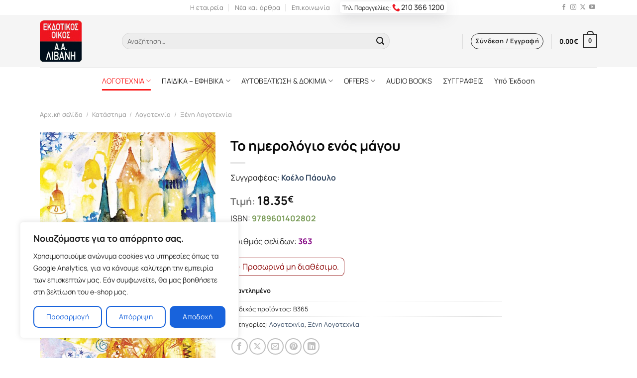

--- FILE ---
content_type: text/html; charset=UTF-8
request_url: https://www.livanis.gr/shop/to-hmerologio-enos-m_p-252432-aspx/
body_size: 31386
content:
<!DOCTYPE html>
<html lang="el" prefix="og: https://ogp.me/ns#" class="loading-site no-js">
<head>
	<meta charset="UTF-8" />
	<link rel="profile" href="http://gmpg.org/xfn/11" />
	<link rel="pingback" href="https://www.livanis.gr/xmlrpc.php" />
<link rel="preload" href="https://www.livanis.gr/wp-content/themes/flatsome/goofon/xn7gYHE41ni1AdIRggexSg.woff2" as="font" type="font/woff2" crossorigin="">
	<link rel="preload" href="https://www.livanis.gr/wp-content/themes/flatsome/goofon/xn7gYHE41ni1AdIRggSxSuXd.woff2" as="font" type="font/woff2" crossorigin="">
<style>
 @font-face {font-family: 'Manrope';font-style: normal;font-weight: 400;font-display: swap;src: url(https://www.livanis.gr/wp-content/themes/flatsome/goofon/xn7gYHE41ni1AdIRggSxSuXd.woff2) format('woff2');unicode-range: U+0370-03FF;}@font-face {font-family: 'Manrope';font-style: normal;font-weight: 400;font-display: swap;src: url(https://www.livanis.gr/wp-content/themes/flatsome/goofon/xn7gYHE41ni1AdIRggexSg.woff2) format('woff2');unicode-range: U+0000-00FF, U+0131, U+0152-0153, U+02BB-02BC, U+02C6, U+02DA, U+02DC, U+0304, U+0308, U+0329, U+2000-206F, U+2074, U+20AC, U+2122, U+2191, U+2193, U+2212, U+2215, U+FEFF, U+FFFD;}@font-face {font-family: 'Manrope';font-style: normal;font-weight: 700;font-display: swap;src: url(https://www.livanis.gr/wp-content/themes/flatsome/goofon/xn7gYHE41ni1AdIRggSxSuXd.woff2) format('woff2');unicode-range: U+0370-03FF;}@font-face {font-family: 'Manrope';font-style: normal;font-weight: 700;font-display: swap;src: url(https://www.livanis.gr/wp-content/themes/flatsome/goofon/xn7gYHE41ni1AdIRggexSg.woff2) format('woff2');unicode-range: U+0000-00FF, U+0131, U+0152-0153, U+02BB-02BC, U+02C6, U+02DA, U+02DC, U+0304, U+0308, U+0329, U+2000-206F, U+2074, U+20AC, U+2122, U+2191, U+2193, U+2212, U+2215, U+FEFF, U+FFFD;}@font-face {font-family: 'Manrope';font-style: normal;font-weight: 800;font-display: swap;src: url(https://www.livanis.gr/wp-content/themes/flatsome/goofon/xn7gYHE41ni1AdIRggSxSuXd.woff2) format('woff2');unicode-range: U+0370-03FF;}@font-face {font-family: 'Manrope';font-style: normal;font-weight: 800;font-display: swap;src: url(https://www.livanis.gr/wp-content/themes/flatsome/goofon/xn7gYHE41ni1AdIRggexSg.woff2) format('woff2');unicode-range: U+0000-00FF, U+0131, U+0152-0153, U+02BB-02BC, U+02C6, U+02DA, U+02DC, U+0304, U+0308, U+0329, U+2000-206F, U+2074, U+20AC, U+2122, U+2191, U+2193, U+2212, U+2215, U+FEFF, U+FFFD;}
 </style>
	<!-- Google Tag Manager -->
<script>(function(w,d,s,l,i){w[l]=w[l]||[];w[l].push({'gtm.start':
new Date().getTime(),event:'gtm.js'});var f=d.getElementsByTagName(s)[0],
j=d.createElement(s),dl=l!='dataLayer'?'&l='+l:'';j.async=true;j.src=
'https://www.googletagmanager.com/gtm.js?id='+i+dl;f.parentNode.insertBefore(j,f);
})(window,document,'script','dataLayer','GTM-NVT32JV');</script>
<!-- End Google Tag Manager -->
	<script>(function(html){html.className = html.className.replace(/\bno-js\b/,'js')})(document.documentElement);</script>
	<style>img:is([sizes="auto" i], [sizes^="auto," i]) { contain-intrinsic-size: 3000px 1500px }</style>
	<meta name="viewport" content="width=device-width, user-scalable=yes, initial-scale=1.0, minimum-scale=0.1, maximum-scale=10.0" />
<!-- Search Engine Optimization by Rank Math - https://rankmath.com/ -->
<title>Το ημερολόγιο ενός μάγου - Εκδόσεις Λιβάνη</title>
<meta name="description" content="Το 1986, ο Πάουλο Κοέλο επιχείρησε το θρυλικό προσκύνημα στο δρόμο του Αγίου Ιακώβου από το Σεν-Ζαν-Πιε-ντε-Πορ γης Γαλλίας ως το Σαντιάγο δε Κομποστέλα της"/>
<meta name="robots" content="index, follow, max-snippet:-1, max-video-preview:-1, max-image-preview:large"/>
<link rel="canonical" href="https://www.livanis.gr/shop/to-hmerologio-enos-m_p-252432-aspx/" />
<meta property="og:locale" content="el_GR" />
<meta property="og:type" content="product" />
<meta property="og:title" content="Το ημερολόγιο ενός μάγου - Εκδόσεις Λιβάνη" />
<meta property="og:description" content="Το 1986, ο Πάουλο Κοέλο επιχείρησε το θρυλικό προσκύνημα στο δρόμο του Αγίου Ιακώβου από το Σεν-Ζαν-Πιε-ντε-Πορ γης Γαλλίας ως το Σαντιάγο δε Κομποστέλα της" />
<meta property="og:url" content="https://www.livanis.gr/shop/to-hmerologio-enos-m_p-252432-aspx/" />
<meta property="og:site_name" content="Εκδόσεις Λιβάνη" />
<meta property="og:updated_time" content="2025-09-29T13:56:57+03:00" />
<meta property="og:image" content="https://www.livanis.gr/wp-content/uploads/2022/07/9789601402802.jpg" />
<meta property="og:image:secure_url" content="https://www.livanis.gr/wp-content/uploads/2022/07/9789601402802.jpg" />
<meta property="og:image:width" content="663" />
<meta property="og:image:height" content="1017" />
<meta property="og:image:alt" content="Το ημερολόγιο ενός μάγου" />
<meta property="og:image:type" content="image/jpeg" />
<meta property="product:price:amount" content="18.35" />
<meta property="product:price:currency" content="EUR" />
<meta name="twitter:card" content="summary_large_image" />
<meta name="twitter:title" content="Το ημερολόγιο ενός μάγου - Εκδόσεις Λιβάνη" />
<meta name="twitter:description" content="Το 1986, ο Πάουλο Κοέλο επιχείρησε το θρυλικό προσκύνημα στο δρόμο του Αγίου Ιακώβου από το Σεν-Ζαν-Πιε-ντε-Πορ γης Γαλλίας ως το Σαντιάγο δε Κομποστέλα της" />
<meta name="twitter:image" content="https://www.livanis.gr/wp-content/uploads/2022/07/9789601402802.jpg" />
<meta name="twitter:label1" content="Price" />
<meta name="twitter:data1" content="18.35&euro;" />
<meta name="twitter:label2" content="Availability" />
<meta name="twitter:data2" content="Εξαντλημένο" />
<script type="application/ld+json" class="rank-math-schema">{"@context":"https://schema.org","@graph":[{"@type":"Organization","@id":"https://www.livanis.gr/#organization","name":"\u0395\u03ba\u03b4\u03cc\u03c3\u03b5\u03b9\u03c2 \u039b\u03b9\u03b2\u03ac\u03bd\u03b7","url":"https://www.livanis.gr","logo":{"@type":"ImageObject","@id":"https://www.livanis.gr/#logo","url":"https://www.livanis.gr/wp-content/uploads/2021/09/cropped-oie_jpg.png","contentUrl":"https://www.livanis.gr/wp-content/uploads/2021/09/cropped-oie_jpg.png","caption":"\u0395\u03ba\u03b4\u03cc\u03c3\u03b5\u03b9\u03c2 \u039b\u03b9\u03b2\u03ac\u03bd\u03b7","inLanguage":"el","width":"512","height":"512"}},{"@type":"WebSite","@id":"https://www.livanis.gr/#website","url":"https://www.livanis.gr","name":"\u0395\u03ba\u03b4\u03cc\u03c3\u03b5\u03b9\u03c2 \u039b\u03b9\u03b2\u03ac\u03bd\u03b7","alternateName":"\u0395\u03ba\u03b4\u03bf\u03c4\u03b9\u03ba\u03cc\u03c2 \u039f\u03af\u03ba\u03bf\u03c2 \u039b\u03b9\u03b2\u03ac\u03bd\u03b7","publisher":{"@id":"https://www.livanis.gr/#organization"},"inLanguage":"el"},{"@type":"ImageObject","@id":"https://www.livanis.gr/wp-content/uploads/2022/07/9789601402802.jpg","url":"https://www.livanis.gr/wp-content/uploads/2022/07/9789601402802.jpg","width":"663","height":"1017","inLanguage":"el"},{"@type":"ItemPage","@id":"https://www.livanis.gr/shop/to-hmerologio-enos-m_p-252432-aspx/#webpage","url":"https://www.livanis.gr/shop/to-hmerologio-enos-m_p-252432-aspx/","name":"\u03a4\u03bf \u03b7\u03bc\u03b5\u03c1\u03bf\u03bb\u03cc\u03b3\u03b9\u03bf \u03b5\u03bd\u03cc\u03c2 \u03bc\u03ac\u03b3\u03bf\u03c5 - \u0395\u03ba\u03b4\u03cc\u03c3\u03b5\u03b9\u03c2 \u039b\u03b9\u03b2\u03ac\u03bd\u03b7","datePublished":"2008-02-06T00:00:00+03:00","dateModified":"2025-09-29T13:56:57+03:00","isPartOf":{"@id":"https://www.livanis.gr/#website"},"primaryImageOfPage":{"@id":"https://www.livanis.gr/wp-content/uploads/2022/07/9789601402802.jpg"},"inLanguage":"el"},{"@type":"Product","name":"\u03a4\u03bf \u03b7\u03bc\u03b5\u03c1\u03bf\u03bb\u03cc\u03b3\u03b9\u03bf \u03b5\u03bd\u03cc\u03c2 \u03bc\u03ac\u03b3\u03bf\u03c5 - \u0395\u03ba\u03b4\u03cc\u03c3\u03b5\u03b9\u03c2 \u039b\u03b9\u03b2\u03ac\u03bd\u03b7","description":"\u03a4\u03bf 1986, \u03bf \u03a0\u03ac\u03bf\u03c5\u03bb\u03bf \u039a\u03bf\u03ad\u03bb\u03bf \u03b5\u03c0\u03b9\u03c7\u03b5\u03af\u03c1\u03b7\u03c3\u03b5 \u03c4\u03bf \u03b8\u03c1\u03c5\u03bb\u03b9\u03ba\u03cc \u03c0\u03c1\u03bf\u03c3\u03ba\u03cd\u03bd\u03b7\u03bc\u03b1 \u03c3\u03c4\u03bf \u03b4\u03c1\u03cc\u03bc\u03bf \u03c4\u03bf\u03c5 \u0391\u03b3\u03af\u03bf\u03c5 \u0399\u03b1\u03ba\u03ce\u03b2\u03bf\u03c5 \u03b1\u03c0\u03cc \u03c4\u03bf \u03a3\u03b5\u03bd-\u0396\u03b1\u03bd-\u03a0\u03b9\u03b5-\u03bd\u03c4\u03b5-\u03a0\u03bf\u03c1 \u03b3\u03b7\u03c2 \u0393\u03b1\u03bb\u03bb\u03af\u03b1\u03c2 \u03c9\u03c2 \u03c4\u03bf \u03a3\u03b1\u03bd\u03c4\u03b9\u03ac\u03b3\u03bf \u03b4\u03b5 \u039a\u03bf\u03bc\u03c0\u03bf\u03c3\u03c4\u03ad\u03bb\u03b1 \u03c4\u03b7\u03c2 \u0399\u03c3\u03c0\u03b1\u03bd\u03af\u03b1\u03c2, \u03b1\u03ba\u03bf\u03bb\u03bf\u03c5\u03b8\u03ce\u03bd\u03c4\u03b1\u03c2 \u03c4\u03b1 \u03c7\u03bd\u03ac\u03c1\u03b9\u03b1 \u03c4\u03c9\u03bd \u03c0\u03c1\u03bf\u03c3\u03ba\u03c5\u03bd\u03b7\u03c4\u03ce\u03bd \u03c4\u03bf\u03c5 \u039c\u03b5\u03c3\u03b1\u03af\u03c9\u03bd\u03b1. \u03a4\u03bf \u03b2\u03b9\u03b2\u03bb\u03af\u03bf \u03b1\u03c5\u03c4\u03cc \u03b1\u03bd\u03b1\u03c6\u03ad\u03c1\u03b5\u03c4\u03b1\u03b9 \u03c3\u03b5 \u03b5\u03ba\u03b5\u03af\u03bd\u03bf \u03c4\u03bf \u03c4\u03b1\u03be\u03af\u03b4\u03b9 \u03bc\u03cd\u03b7\u03c3\u03b7\u03c2, \u03c0\u03bf\u03c5 \u03ac\u03bb\u03bb\u03b1\u03be\u03b5 \u03c4\u03b7 \u03b6\u03c9\u03ae \u03c4\u03bf\u03c5 \u03c3\u03c5\u03b3\u03b3\u03c1\u03b1\u03c6\u03ad\u03b1 \u03ba\u03b1\u03b9 \u03c0\u03bf\u03c5 \u03ba\u03b1\u03c4\u03ad\u03c7\u03b5\u03b9 \u03bc\u03b9\u03b1 \u03be\u03b5\u03c7\u03c9\u03c1\u03b9\u03c3\u03c4\u03ae \u03b8\u03ad\u03c3\u03b7 \u03c3\u03c4\u03bf \u03c3\u03cd\u03bd\u03bf\u03bb\u03bf \u03c4\u03bf\u03c5 \u03ad\u03c1\u03b3\u03bf\u03c5 \u03c4\u03bf\u03c5, \u03b3\u03b9\u03b1\u03c4\u03af \u03cc\u03c7\u03b9 \u03bc\u03cc\u03bd\u03bf \u03b1\u03c0\u03bf\u03c4\u03ad\u03bb\u03b5\u03c3\u03b5 \u03c4\u03b7 \u03b2\u03ac\u03c3\u03b7 \u03cc\u03bb\u03b7\u03c2 \u03c4\u03b7\u03c2 \u03ba\u03b1\u03c4\u03bf\u03c0\u03b9\u03bd\u03ae\u03c2 \u03b4\u03bf\u03c5\u03bb\u03b5\u03b9\u03ac\u03c2 \u03c4\u03bf\u03c5 -\u03b9\u03b4\u03b9\u03b1\u03af\u03c4\u03b5\u03c1\u03b1, \u03c4\u03bf\u03c5 \u0391\u03bb\u03c7\u03b7\u03bc\u03b9\u03c3\u03c4\u03ae-, \u03b1\u03bb\u03bb\u03ac \u03ba\u03b1\u03b9 \u03bc\u03b1\u03c2 \u03c0\u03b1\u03c1\u03bf\u03c5\u03c3\u03b9\u03ac\u03b6\u03b5\u03b9 \u03bc\u03b5 \u03c4\u03bf\u03bd \u03c0\u03b9\u03bf \u03b1\u03bd\u03ac\u03b3\u03bb\u03c5\u03c6\u03bf \u03c4\u03c1\u03cc\u03c0\u03bf \u03c4\u03b7 \u03c6\u03b9\u03bb\u03bf\u03c3\u03bf\u03c6\u03af\u03b1 \u03c4\u03b7\u03c2 \u03b6\u03c9\u03ae\u03c2 \u03c4\u03bf\u03c5 \u03ba\u03b1\u03b9 \u03cc\u03bb\u03bf \u03c4\u03bf \u03b2\u03ac\u03b8\u03bf\u03c2 \u03c4\u03b7\u03c2 \u03c3\u03ba\u03ad\u03c8\u03b7\u03c2 \u03c4\u03bf\u03c5.","sku":"\u0392365","category":"\u039b\u03bf\u03b3\u03bf\u03c4\u03b5\u03c7\u03bd\u03af\u03b1","mainEntityOfPage":{"@id":"https://www.livanis.gr/shop/to-hmerologio-enos-m_p-252432-aspx/#webpage"},"image":[{"@type":"ImageObject","url":"https://www.livanis.gr/wp-content/uploads/2022/07/9789601402802.jpg","height":"1017","width":"663"}],"offers":{"@type":"Offer","price":"18.35","priceCurrency":"EUR","priceValidUntil":"2027-12-31","availability":"https://schema.org/OutOfStock","itemCondition":"NewCondition","url":"https://www.livanis.gr/shop/to-hmerologio-enos-m_p-252432-aspx/","seller":{"@type":"Organization","@id":"https://www.livanis.gr/","name":"\u0395\u03ba\u03b4\u03cc\u03c3\u03b5\u03b9\u03c2 \u039b\u03b9\u03b2\u03ac\u03bd\u03b7","url":"https://www.livanis.gr","logo":"https://www.livanis.gr/wp-content/uploads/2021/09/cropped-oie_jpg.png"}},"@id":"https://www.livanis.gr/shop/to-hmerologio-enos-m_p-252432-aspx/#richSnippet"}]}</script>
<!-- /Rank Math WordPress SEO plugin -->

<link rel='dns-prefetch' href='//cdn.jsdelivr.net' />
<link rel='prefetch' href='https://www.livanis.gr/wp-content/themes/flatsome/assets/js/flatsome.js?ver=f2c57559524d9813afd4' />
<link rel='prefetch' href='https://www.livanis.gr/wp-content/themes/flatsome/assets/js/chunk.slider.js?ver=3.17.1' />
<link rel='prefetch' href='https://www.livanis.gr/wp-content/themes/flatsome/assets/js/chunk.popups.js?ver=3.17.1' />
<link rel='prefetch' href='https://www.livanis.gr/wp-content/themes/flatsome/assets/js/chunk.tooltips.js?ver=3.17.1' />
<link rel='prefetch' href='https://www.livanis.gr/wp-content/themes/flatsome/assets/js/woocommerce.js?ver=1a392523165907adee6a' />
<link rel='stylesheet' id='wpba-styles-frontend-css' href='https://www.livanis.gr/wp-content/plugins/wc-product-book-authors/assets/css/styles-frontend.min.css?ver=1.0' type='text/css' media='all' />
<link rel='stylesheet' id='photoswipe-css' href='https://www.livanis.gr/wp-content/plugins/woocommerce/assets/css/photoswipe/photoswipe.min.css?ver=9.7.2' type='text/css' media='all' />
<link rel='stylesheet' id='photoswipe-default-skin-css' href='https://www.livanis.gr/wp-content/plugins/woocommerce/assets/css/photoswipe/default-skin/default-skin.min.css?ver=9.7.2' type='text/css' media='all' />
<style id='woocommerce-inline-inline-css' type='text/css'>
.woocommerce form .form-row .required { visibility: visible; }
</style>
<link rel='stylesheet' id='brands-styles-css' href='https://www.livanis.gr/wp-content/plugins/woocommerce/assets/css/brands.css?ver=9.7.2' type='text/css' media='all' />
<link rel='stylesheet' id='flatsome-main-css' href='https://www.livanis.gr/wp-content/themes/flatsome/assets/css/flatsome.css?ver=3.17.1' type='text/css' media='all' />
<style id='flatsome-main-inline-css' type='text/css'>
@font-face {
				font-family: "fl-icons";
				font-display: block;
				src: url(https://www.livanis.gr/wp-content/themes/flatsome/assets/css/icons/fl-icons.eot?v=3.17.1);
				src:
					url(https://www.livanis.gr/wp-content/themes/flatsome/assets/css/icons/fl-icons.eot#iefix?v=3.17.1) format("embedded-opentype"),
					url(https://www.livanis.gr/wp-content/themes/flatsome/assets/css/icons/fl-icons.woff2?v=3.17.1) format("woff2"),
					url(https://www.livanis.gr/wp-content/themes/flatsome/assets/css/icons/fl-icons.ttf?v=3.17.1) format("truetype"),
					url(https://www.livanis.gr/wp-content/themes/flatsome/assets/css/icons/fl-icons.woff?v=3.17.1) format("woff"),
					url(https://www.livanis.gr/wp-content/themes/flatsome/assets/css/icons/fl-icons.svg?v=3.17.1#fl-icons) format("svg");
			}
</style>
<link rel='stylesheet' id='flatsome-shop-css' href='https://www.livanis.gr/wp-content/themes/flatsome/assets/css/flatsome-shop.css?ver=3.17.1' type='text/css' media='all' />
<link rel='stylesheet' id='flatsome-style-css' href='https://www.livanis.gr/wp-content/themes/flatsome-child/style.css?ver=3.0' type='text/css' media='all' />
<script type="text/javascript" id="cookie-law-info-js-extra">
/* <![CDATA[ */
var _ckyConfig = {"_ipData":[],"_assetsURL":"https:\/\/www.livanis.gr\/wp-content\/plugins\/cookie-law-info\/lite\/frontend\/images\/","_publicURL":"https:\/\/www.livanis.gr","_expiry":"365","_categories":[{"name":"\u0391\u03c0\u03b1\u03c1\u03b1\u03af\u03c4\u03b7\u03c4\u03b1","slug":"necessary","isNecessary":true,"ccpaDoNotSell":true,"cookies":[{"cookieID":"CookieLawInfoConsent","domain":"livanis.gr","provider":""}],"active":true,"defaultConsent":{"gdpr":true,"ccpa":true}},{"name":"Functional","slug":"functional","isNecessary":false,"ccpaDoNotSell":true,"cookies":[],"active":true,"defaultConsent":{"gdpr":false,"ccpa":false}},{"name":"\u03a3\u03c4\u03b1\u03c4\u03b9\u03c3\u03c4\u03b9\u03ba\u03ac \u03ba\u03b1\u03b9 \u0391\u03c0\u03cc\u03b4\u03bf\u03c3\u03b7","slug":"analytics","isNecessary":false,"ccpaDoNotSell":true,"cookies":[{"cookieID":"gtm","domain":"livanis.gr, google.com","provider":"googletagmanager.com"},{"cookieID":"gtmjs","domain":"livanis.gr, google.com","provider":"gtm.js"},{"cookieID":"gtmga","domain":"livanis.gr, google.com","provider":"GTM-WK7F6RQ"}],"active":true,"defaultConsent":{"gdpr":false,"ccpa":false}},{"name":"Performance","slug":"performance","isNecessary":false,"ccpaDoNotSell":true,"cookies":[],"active":true,"defaultConsent":{"gdpr":false,"ccpa":false}},{"name":"Advertisement","slug":"advertisement","isNecessary":false,"ccpaDoNotSell":true,"cookies":[],"active":true,"defaultConsent":{"gdpr":false,"ccpa":false}}],"_activeLaw":"gdpr","_rootDomain":"","_block":"1","_showBanner":"1","_bannerConfig":{"settings":{"type":"box","preferenceCenterType":"popup","position":"bottom-left","applicableLaw":"gdpr"},"behaviours":{"reloadBannerOnAccept":false,"loadAnalyticsByDefault":false,"animations":{"onLoad":"animate","onHide":"sticky"}},"config":{"revisitConsent":{"status":false,"tag":"revisit-consent","position":"bottom-left","meta":{"url":"#"},"styles":{"background-color":"#0056A7"},"elements":{"title":{"type":"text","tag":"revisit-consent-title","status":true,"styles":{"color":"#0056a7"}}}},"preferenceCenter":{"toggle":{"status":true,"tag":"detail-category-toggle","type":"toggle","states":{"active":{"styles":{"background-color":"#1863DC"}},"inactive":{"styles":{"background-color":"#D0D5D2"}}}}},"categoryPreview":{"status":false,"toggle":{"status":true,"tag":"detail-category-preview-toggle","type":"toggle","states":{"active":{"styles":{"background-color":"#1863DC"}},"inactive":{"styles":{"background-color":"#D0D5D2"}}}}},"videoPlaceholder":{"status":true,"styles":{"background-color":"#000000","border-color":"#000000","color":"#ffffff"}},"readMore":{"status":false,"tag":"readmore-button","type":"link","meta":{"noFollow":true,"newTab":true},"styles":{"color":"#1863DC","background-color":"transparent","border-color":"transparent"}},"auditTable":{"status":true},"optOption":{"status":true,"toggle":{"status":true,"tag":"optout-option-toggle","type":"toggle","states":{"active":{"styles":{"background-color":"#1863dc"}},"inactive":{"styles":{"background-color":"#FFFFFF"}}}}}}},"_version":"3.2.8","_logConsent":"1","_tags":[{"tag":"accept-button","styles":{"color":"#FFFFFF","background-color":"#1863DC","border-color":"#1863DC"}},{"tag":"reject-button","styles":{"color":"#1863DC","background-color":"transparent","border-color":"#1863DC"}},{"tag":"settings-button","styles":{"color":"#1863DC","background-color":"transparent","border-color":"#1863DC"}},{"tag":"readmore-button","styles":{"color":"#1863DC","background-color":"transparent","border-color":"transparent"}},{"tag":"donotsell-button","styles":{"color":"#1863DC","background-color":"transparent","border-color":"transparent"}},{"tag":"accept-button","styles":{"color":"#FFFFFF","background-color":"#1863DC","border-color":"#1863DC"}},{"tag":"revisit-consent","styles":{"background-color":"#0056A7"}}],"_shortCodes":[{"key":"cky_readmore","content":"<a href=\"#\" class=\"cky-policy\" aria-label=\"\u03a0\u03bf\u03bb\u03b9\u03c4\u03b9\u03ba\u03ae Cookies\" target=\"_blank\" rel=\"noopener\" data-cky-tag=\"readmore-button\">\u03a0\u03bf\u03bb\u03b9\u03c4\u03b9\u03ba\u03ae Cookies<\/a>","tag":"readmore-button","status":false,"attributes":{"rel":"nofollow","target":"_blank"}},{"key":"cky_show_desc","content":"<button class=\"cky-show-desc-btn\" data-cky-tag=\"show-desc-button\" aria-label=\"\u03a0\u03b5\u03c1\u03b9\u03c3\u03c3\u03cc\u03c4\u03b5\u03c1\u03b1\">\u03a0\u03b5\u03c1\u03b9\u03c3\u03c3\u03cc\u03c4\u03b5\u03c1\u03b1<\/button>","tag":"show-desc-button","status":true,"attributes":[]},{"key":"cky_hide_desc","content":"<button class=\"cky-show-desc-btn\" data-cky-tag=\"hide-desc-button\" aria-label=\"\u039b\u03b9\u03b3\u03cc\u03c4\u03b5\u03c1\u03b1\">\u039b\u03b9\u03b3\u03cc\u03c4\u03b5\u03c1\u03b1<\/button>","tag":"hide-desc-button","status":true,"attributes":[]},{"key":"cky_category_toggle_label","content":"[cky_{{status}}_category_label] [cky_preference_{{category_slug}}_title]","tag":"","status":true,"attributes":[]},{"key":"cky_enable_category_label","content":"Enable","tag":"","status":true,"attributes":[]},{"key":"cky_disable_category_label","content":"Disable","tag":"","status":true,"attributes":[]},{"key":"cky_video_placeholder","content":"<div class=\"video-placeholder-normal\" data-cky-tag=\"video-placeholder\" id=\"[UNIQUEID]\"><p class=\"video-placeholder-text-normal\" data-cky-tag=\"placeholder-title\">Please accept cookies to access this content<\/p><\/div>","tag":"","status":true,"attributes":[]},{"key":"cky_enable_optout_label","content":"Enable","tag":"","status":true,"attributes":[]},{"key":"cky_disable_optout_label","content":"Disable","tag":"","status":true,"attributes":[]},{"key":"cky_optout_toggle_label","content":"[cky_{{status}}_optout_label] [cky_optout_option_title]","tag":"","status":true,"attributes":[]},{"key":"cky_optout_option_title","content":"Do Not Sell or Share My Personal Information","tag":"","status":true,"attributes":[]},{"key":"cky_optout_close_label","content":"Close","tag":"","status":true,"attributes":[]}],"_rtl":"","_language":"en","_providersToBlock":[{"re":"googletagmanager.com","categories":["analytics"]},{"re":"gtm.js","categories":["analytics"]},{"re":"GTM-WK7F6RQ","categories":["analytics"]}]};
var _ckyStyles = {"css":".cky-overlay{background: #000000; opacity: 0.4; position: fixed; top: 0; left: 0; width: 100%; height: 100%; z-index: 99999999;}.cky-hide{display: none;}.cky-btn-revisit-wrapper{display: flex; align-items: center; justify-content: center; background: #0056a7; width: 45px; height: 45px; border-radius: 50%; position: fixed; z-index: 999999; cursor: pointer;}.cky-revisit-bottom-left{bottom: 15px; left: 15px;}.cky-revisit-bottom-right{bottom: 15px; right: 15px;}.cky-btn-revisit-wrapper .cky-btn-revisit{display: flex; align-items: center; justify-content: center; background: none; border: none; cursor: pointer; position: relative; margin: 0; padding: 0;}.cky-btn-revisit-wrapper .cky-btn-revisit img{max-width: fit-content; margin: 0; height: 30px; width: 30px;}.cky-revisit-bottom-left:hover::before{content: attr(data-tooltip); position: absolute; background: #4e4b66; color: #ffffff; left: calc(100% + 7px); font-size: 12px; line-height: 16px; width: max-content; padding: 4px 8px; border-radius: 4px;}.cky-revisit-bottom-left:hover::after{position: absolute; content: \"\"; border: 5px solid transparent; left: calc(100% + 2px); border-left-width: 0; border-right-color: #4e4b66;}.cky-revisit-bottom-right:hover::before{content: attr(data-tooltip); position: absolute; background: #4e4b66; color: #ffffff; right: calc(100% + 7px); font-size: 12px; line-height: 16px; width: max-content; padding: 4px 8px; border-radius: 4px;}.cky-revisit-bottom-right:hover::after{position: absolute; content: \"\"; border: 5px solid transparent; right: calc(100% + 2px); border-right-width: 0; border-left-color: #4e4b66;}.cky-revisit-hide{display: none;}.cky-consent-container{position: fixed; width: 440px; box-sizing: border-box; z-index: 9999999; border-radius: 6px;}.cky-consent-container .cky-consent-bar{background: #ffffff; border: 1px solid; padding: 20px 26px; box-shadow: 0 -1px 10px 0 #acabab4d; border-radius: 6px;}.cky-box-bottom-left{bottom: 40px; left: 40px;}.cky-box-bottom-right{bottom: 40px; right: 40px;}.cky-box-top-left{top: 40px; left: 40px;}.cky-box-top-right{top: 40px; right: 40px;}.cky-custom-brand-logo-wrapper .cky-custom-brand-logo{width: 100px; height: auto; margin: 0 0 12px 0;}.cky-notice .cky-title{color: #212121; font-weight: 700; font-size: 18px; line-height: 24px; margin: 0 0 12px 0;}.cky-notice-des *,.cky-preference-content-wrapper *,.cky-accordion-header-des *,.cky-gpc-wrapper .cky-gpc-desc *{font-size: 14px;}.cky-notice-des{color: #212121; font-size: 14px; line-height: 24px; font-weight: 400;}.cky-notice-des img{height: 25px; width: 25px;}.cky-consent-bar .cky-notice-des p,.cky-gpc-wrapper .cky-gpc-desc p,.cky-preference-body-wrapper .cky-preference-content-wrapper p,.cky-accordion-header-wrapper .cky-accordion-header-des p,.cky-cookie-des-table li div:last-child p{color: inherit; margin-top: 0; overflow-wrap: break-word;}.cky-notice-des P:last-child,.cky-preference-content-wrapper p:last-child,.cky-cookie-des-table li div:last-child p:last-child,.cky-gpc-wrapper .cky-gpc-desc p:last-child{margin-bottom: 0;}.cky-notice-des a.cky-policy,.cky-notice-des button.cky-policy{font-size: 14px; color: #1863dc; white-space: nowrap; cursor: pointer; background: transparent; border: 1px solid; text-decoration: underline;}.cky-notice-des button.cky-policy{padding: 0;}.cky-notice-des a.cky-policy:focus-visible,.cky-notice-des button.cky-policy:focus-visible,.cky-preference-content-wrapper .cky-show-desc-btn:focus-visible,.cky-accordion-header .cky-accordion-btn:focus-visible,.cky-preference-header .cky-btn-close:focus-visible,.cky-switch input[type=\"checkbox\"]:focus-visible,.cky-footer-wrapper a:focus-visible,.cky-btn:focus-visible{outline: 2px solid #1863dc; outline-offset: 2px;}.cky-btn:focus:not(:focus-visible),.cky-accordion-header .cky-accordion-btn:focus:not(:focus-visible),.cky-preference-content-wrapper .cky-show-desc-btn:focus:not(:focus-visible),.cky-btn-revisit-wrapper .cky-btn-revisit:focus:not(:focus-visible),.cky-preference-header .cky-btn-close:focus:not(:focus-visible),.cky-consent-bar .cky-banner-btn-close:focus:not(:focus-visible){outline: 0;}button.cky-show-desc-btn:not(:hover):not(:active){color: #1863dc; background: transparent;}button.cky-accordion-btn:not(:hover):not(:active),button.cky-banner-btn-close:not(:hover):not(:active),button.cky-btn-revisit:not(:hover):not(:active),button.cky-btn-close:not(:hover):not(:active){background: transparent;}.cky-consent-bar button:hover,.cky-modal.cky-modal-open button:hover,.cky-consent-bar button:focus,.cky-modal.cky-modal-open button:focus{text-decoration: none;}.cky-notice-btn-wrapper{display: flex; justify-content: flex-start; align-items: center; flex-wrap: wrap; margin-top: 16px;}.cky-notice-btn-wrapper .cky-btn{text-shadow: none; box-shadow: none;}.cky-btn{flex: auto; max-width: 100%; font-size: 14px; font-family: inherit; line-height: 24px; padding: 8px; font-weight: 500; margin: 0 8px 0 0; border-radius: 2px; cursor: pointer; text-align: center; text-transform: none; min-height: 0;}.cky-btn:hover{opacity: 0.8;}.cky-btn-customize{color: #1863dc; background: transparent; border: 2px solid #1863dc;}.cky-btn-reject{color: #1863dc; background: transparent; border: 2px solid #1863dc;}.cky-btn-accept{background: #1863dc; color: #ffffff; border: 2px solid #1863dc;}.cky-btn:last-child{margin-right: 0;}@media (max-width: 576px){.cky-box-bottom-left{bottom: 0; left: 0;}.cky-box-bottom-right{bottom: 0; right: 0;}.cky-box-top-left{top: 0; left: 0;}.cky-box-top-right{top: 0; right: 0;}}@media (max-width: 440px){.cky-box-bottom-left, .cky-box-bottom-right, .cky-box-top-left, .cky-box-top-right{width: 100%; max-width: 100%;}.cky-consent-container .cky-consent-bar{padding: 20px 0;}.cky-custom-brand-logo-wrapper, .cky-notice .cky-title, .cky-notice-des, .cky-notice-btn-wrapper{padding: 0 24px;}.cky-notice-des{max-height: 40vh; overflow-y: scroll;}.cky-notice-btn-wrapper{flex-direction: column; margin-top: 0;}.cky-btn{width: 100%; margin: 10px 0 0 0;}.cky-notice-btn-wrapper .cky-btn-customize{order: 2;}.cky-notice-btn-wrapper .cky-btn-reject{order: 3;}.cky-notice-btn-wrapper .cky-btn-accept{order: 1; margin-top: 16px;}}@media (max-width: 352px){.cky-notice .cky-title{font-size: 16px;}.cky-notice-des *{font-size: 12px;}.cky-notice-des, .cky-btn{font-size: 12px;}}.cky-modal.cky-modal-open{display: flex; visibility: visible; -webkit-transform: translate(-50%, -50%); -moz-transform: translate(-50%, -50%); -ms-transform: translate(-50%, -50%); -o-transform: translate(-50%, -50%); transform: translate(-50%, -50%); top: 50%; left: 50%; transition: all 1s ease;}.cky-modal{box-shadow: 0 32px 68px rgba(0, 0, 0, 0.3); margin: 0 auto; position: fixed; max-width: 100%; background: #ffffff; top: 50%; box-sizing: border-box; border-radius: 6px; z-index: 999999999; color: #212121; -webkit-transform: translate(-50%, 100%); -moz-transform: translate(-50%, 100%); -ms-transform: translate(-50%, 100%); -o-transform: translate(-50%, 100%); transform: translate(-50%, 100%); visibility: hidden; transition: all 0s ease;}.cky-preference-center{max-height: 79vh; overflow: hidden; width: 845px; overflow: hidden; flex: 1 1 0; display: flex; flex-direction: column; border-radius: 6px;}.cky-preference-header{display: flex; align-items: center; justify-content: space-between; padding: 22px 24px; border-bottom: 1px solid;}.cky-preference-header .cky-preference-title{font-size: 18px; font-weight: 700; line-height: 24px;}.cky-preference-header .cky-btn-close{margin: 0; cursor: pointer; vertical-align: middle; padding: 0; background: none; border: none; width: auto; height: auto; min-height: 0; line-height: 0; text-shadow: none; box-shadow: none;}.cky-preference-header .cky-btn-close img{margin: 0; height: 10px; width: 10px;}.cky-preference-body-wrapper{padding: 0 24px; flex: 1; overflow: auto; box-sizing: border-box;}.cky-preference-content-wrapper,.cky-gpc-wrapper .cky-gpc-desc{font-size: 14px; line-height: 24px; font-weight: 400; padding: 12px 0;}.cky-preference-content-wrapper{border-bottom: 1px solid;}.cky-preference-content-wrapper img{height: 25px; width: 25px;}.cky-preference-content-wrapper .cky-show-desc-btn{font-size: 14px; font-family: inherit; color: #1863dc; text-decoration: none; line-height: 24px; padding: 0; margin: 0; white-space: nowrap; cursor: pointer; background: transparent; border-color: transparent; text-transform: none; min-height: 0; text-shadow: none; box-shadow: none;}.cky-accordion-wrapper{margin-bottom: 10px;}.cky-accordion{border-bottom: 1px solid;}.cky-accordion:last-child{border-bottom: none;}.cky-accordion .cky-accordion-item{display: flex; margin-top: 10px;}.cky-accordion .cky-accordion-body{display: none;}.cky-accordion.cky-accordion-active .cky-accordion-body{display: block; padding: 0 22px; margin-bottom: 16px;}.cky-accordion-header-wrapper{cursor: pointer; width: 100%;}.cky-accordion-item .cky-accordion-header{display: flex; justify-content: space-between; align-items: center;}.cky-accordion-header .cky-accordion-btn{font-size: 16px; font-family: inherit; color: #212121; line-height: 24px; background: none; border: none; font-weight: 700; padding: 0; margin: 0; cursor: pointer; text-transform: none; min-height: 0; text-shadow: none; box-shadow: none;}.cky-accordion-header .cky-always-active{color: #008000; font-weight: 600; line-height: 24px; font-size: 14px;}.cky-accordion-header-des{font-size: 14px; line-height: 24px; margin: 10px 0 16px 0;}.cky-accordion-chevron{margin-right: 22px; position: relative; cursor: pointer;}.cky-accordion-chevron-hide{display: none;}.cky-accordion .cky-accordion-chevron i::before{content: \"\"; position: absolute; border-right: 1.4px solid; border-bottom: 1.4px solid; border-color: inherit; height: 6px; width: 6px; -webkit-transform: rotate(-45deg); -moz-transform: rotate(-45deg); -ms-transform: rotate(-45deg); -o-transform: rotate(-45deg); transform: rotate(-45deg); transition: all 0.2s ease-in-out; top: 8px;}.cky-accordion.cky-accordion-active .cky-accordion-chevron i::before{-webkit-transform: rotate(45deg); -moz-transform: rotate(45deg); -ms-transform: rotate(45deg); -o-transform: rotate(45deg); transform: rotate(45deg);}.cky-audit-table{background: #f4f4f4; border-radius: 6px;}.cky-audit-table .cky-empty-cookies-text{color: inherit; font-size: 12px; line-height: 24px; margin: 0; padding: 10px;}.cky-audit-table .cky-cookie-des-table{font-size: 12px; line-height: 24px; font-weight: normal; padding: 15px 10px; border-bottom: 1px solid; border-bottom-color: inherit; margin: 0;}.cky-audit-table .cky-cookie-des-table:last-child{border-bottom: none;}.cky-audit-table .cky-cookie-des-table li{list-style-type: none; display: flex; padding: 3px 0;}.cky-audit-table .cky-cookie-des-table li:first-child{padding-top: 0;}.cky-cookie-des-table li div:first-child{width: 100px; font-weight: 600; word-break: break-word; word-wrap: break-word;}.cky-cookie-des-table li div:last-child{flex: 1; word-break: break-word; word-wrap: break-word; margin-left: 8px;}.cky-footer-shadow{display: block; width: 100%; height: 40px; background: linear-gradient(180deg, rgba(255, 255, 255, 0) 0%, #ffffff 100%); position: absolute; bottom: calc(100% - 1px);}.cky-footer-wrapper{position: relative;}.cky-prefrence-btn-wrapper{display: flex; flex-wrap: wrap; align-items: center; justify-content: center; padding: 22px 24px; border-top: 1px solid;}.cky-prefrence-btn-wrapper .cky-btn{flex: auto; max-width: 100%; text-shadow: none; box-shadow: none;}.cky-btn-preferences{color: #1863dc; background: transparent; border: 2px solid #1863dc;}.cky-preference-header,.cky-preference-body-wrapper,.cky-preference-content-wrapper,.cky-accordion-wrapper,.cky-accordion,.cky-accordion-wrapper,.cky-footer-wrapper,.cky-prefrence-btn-wrapper{border-color: inherit;}@media (max-width: 845px){.cky-modal{max-width: calc(100% - 16px);}}@media (max-width: 576px){.cky-modal{max-width: 100%;}.cky-preference-center{max-height: 100vh;}.cky-prefrence-btn-wrapper{flex-direction: column;}.cky-accordion.cky-accordion-active .cky-accordion-body{padding-right: 0;}.cky-prefrence-btn-wrapper .cky-btn{width: 100%; margin: 10px 0 0 0;}.cky-prefrence-btn-wrapper .cky-btn-reject{order: 3;}.cky-prefrence-btn-wrapper .cky-btn-accept{order: 1; margin-top: 0;}.cky-prefrence-btn-wrapper .cky-btn-preferences{order: 2;}}@media (max-width: 425px){.cky-accordion-chevron{margin-right: 15px;}.cky-notice-btn-wrapper{margin-top: 0;}.cky-accordion.cky-accordion-active .cky-accordion-body{padding: 0 15px;}}@media (max-width: 352px){.cky-preference-header .cky-preference-title{font-size: 16px;}.cky-preference-header{padding: 16px 24px;}.cky-preference-content-wrapper *, .cky-accordion-header-des *{font-size: 12px;}.cky-preference-content-wrapper, .cky-preference-content-wrapper .cky-show-more, .cky-accordion-header .cky-always-active, .cky-accordion-header-des, .cky-preference-content-wrapper .cky-show-desc-btn, .cky-notice-des a.cky-policy{font-size: 12px;}.cky-accordion-header .cky-accordion-btn{font-size: 14px;}}.cky-switch{display: flex;}.cky-switch input[type=\"checkbox\"]{position: relative; width: 44px; height: 24px; margin: 0; background: #d0d5d2; -webkit-appearance: none; border-radius: 50px; cursor: pointer; outline: 0; border: none; top: 0;}.cky-switch input[type=\"checkbox\"]:checked{background: #1863dc;}.cky-switch input[type=\"checkbox\"]:before{position: absolute; content: \"\"; height: 20px; width: 20px; left: 2px; bottom: 2px; border-radius: 50%; background-color: white; -webkit-transition: 0.4s; transition: 0.4s; margin: 0;}.cky-switch input[type=\"checkbox\"]:after{display: none;}.cky-switch input[type=\"checkbox\"]:checked:before{-webkit-transform: translateX(20px); -ms-transform: translateX(20px); transform: translateX(20px);}@media (max-width: 425px){.cky-switch input[type=\"checkbox\"]{width: 38px; height: 21px;}.cky-switch input[type=\"checkbox\"]:before{height: 17px; width: 17px;}.cky-switch input[type=\"checkbox\"]:checked:before{-webkit-transform: translateX(17px); -ms-transform: translateX(17px); transform: translateX(17px);}}.cky-consent-bar .cky-banner-btn-close{position: absolute; right: 9px; top: 5px; background: none; border: none; cursor: pointer; padding: 0; margin: 0; min-height: 0; line-height: 0; height: auto; width: auto; text-shadow: none; box-shadow: none;}.cky-consent-bar .cky-banner-btn-close img{height: 9px; width: 9px; margin: 0;}.cky-notice-group{font-size: 14px; line-height: 24px; font-weight: 400; color: #212121;}.cky-notice-btn-wrapper .cky-btn-do-not-sell{font-size: 14px; line-height: 24px; padding: 6px 0; margin: 0; font-weight: 500; background: none; border-radius: 2px; border: none; cursor: pointer; text-align: left; color: #1863dc; background: transparent; border-color: transparent; box-shadow: none; text-shadow: none;}.cky-consent-bar .cky-banner-btn-close:focus-visible,.cky-notice-btn-wrapper .cky-btn-do-not-sell:focus-visible,.cky-opt-out-btn-wrapper .cky-btn:focus-visible,.cky-opt-out-checkbox-wrapper input[type=\"checkbox\"].cky-opt-out-checkbox:focus-visible{outline: 2px solid #1863dc; outline-offset: 2px;}@media (max-width: 440px){.cky-consent-container{width: 100%;}}@media (max-width: 352px){.cky-notice-des a.cky-policy, .cky-notice-btn-wrapper .cky-btn-do-not-sell{font-size: 12px;}}.cky-opt-out-wrapper{padding: 12px 0;}.cky-opt-out-wrapper .cky-opt-out-checkbox-wrapper{display: flex; align-items: center;}.cky-opt-out-checkbox-wrapper .cky-opt-out-checkbox-label{font-size: 16px; font-weight: 700; line-height: 24px; margin: 0 0 0 12px; cursor: pointer;}.cky-opt-out-checkbox-wrapper input[type=\"checkbox\"].cky-opt-out-checkbox{background-color: #ffffff; border: 1px solid black; width: 20px; height: 18.5px; margin: 0; -webkit-appearance: none; position: relative; display: flex; align-items: center; justify-content: center; border-radius: 2px; cursor: pointer;}.cky-opt-out-checkbox-wrapper input[type=\"checkbox\"].cky-opt-out-checkbox:checked{background-color: #1863dc; border: none;}.cky-opt-out-checkbox-wrapper input[type=\"checkbox\"].cky-opt-out-checkbox:checked::after{left: 6px; bottom: 4px; width: 7px; height: 13px; border: solid #ffffff; border-width: 0 3px 3px 0; border-radius: 2px; -webkit-transform: rotate(45deg); -ms-transform: rotate(45deg); transform: rotate(45deg); content: \"\"; position: absolute; box-sizing: border-box;}.cky-opt-out-checkbox-wrapper.cky-disabled .cky-opt-out-checkbox-label,.cky-opt-out-checkbox-wrapper.cky-disabled input[type=\"checkbox\"].cky-opt-out-checkbox{cursor: no-drop;}.cky-gpc-wrapper{margin: 0 0 0 32px;}.cky-footer-wrapper .cky-opt-out-btn-wrapper{display: flex; flex-wrap: wrap; align-items: center; justify-content: center; padding: 22px 24px;}.cky-opt-out-btn-wrapper .cky-btn{flex: auto; max-width: 100%; text-shadow: none; box-shadow: none;}.cky-opt-out-btn-wrapper .cky-btn-cancel{border: 1px solid #dedfe0; background: transparent; color: #858585;}.cky-opt-out-btn-wrapper .cky-btn-confirm{background: #1863dc; color: #ffffff; border: 1px solid #1863dc;}@media (max-width: 352px){.cky-opt-out-checkbox-wrapper .cky-opt-out-checkbox-label{font-size: 14px;}.cky-gpc-wrapper .cky-gpc-desc, .cky-gpc-wrapper .cky-gpc-desc *{font-size: 12px;}.cky-opt-out-checkbox-wrapper input[type=\"checkbox\"].cky-opt-out-checkbox{width: 16px; height: 16px;}.cky-opt-out-checkbox-wrapper input[type=\"checkbox\"].cky-opt-out-checkbox:checked::after{left: 5px; bottom: 4px; width: 3px; height: 9px;}.cky-gpc-wrapper{margin: 0 0 0 28px;}}.video-placeholder-youtube{background-size: 100% 100%; background-position: center; background-repeat: no-repeat; background-color: #b2b0b059; position: relative; display: flex; align-items: center; justify-content: center; max-width: 100%;}.video-placeholder-text-youtube{text-align: center; align-items: center; padding: 10px 16px; background-color: #000000cc; color: #ffffff; border: 1px solid; border-radius: 2px; cursor: pointer;}.video-placeholder-normal{background-image: url(\"\/wp-content\/plugins\/cookie-law-info\/lite\/frontend\/images\/placeholder.svg\"); background-size: 80px; background-position: center; background-repeat: no-repeat; background-color: #b2b0b059; position: relative; display: flex; align-items: flex-end; justify-content: center; max-width: 100%;}.video-placeholder-text-normal{align-items: center; padding: 10px 16px; text-align: center; border: 1px solid; border-radius: 2px; cursor: pointer;}.cky-rtl{direction: rtl; text-align: right;}.cky-rtl .cky-banner-btn-close{left: 9px; right: auto;}.cky-rtl .cky-notice-btn-wrapper .cky-btn:last-child{margin-right: 8px;}.cky-rtl .cky-notice-btn-wrapper .cky-btn:first-child{margin-right: 0;}.cky-rtl .cky-notice-btn-wrapper{margin-left: 0; margin-right: 15px;}.cky-rtl .cky-prefrence-btn-wrapper .cky-btn{margin-right: 8px;}.cky-rtl .cky-prefrence-btn-wrapper .cky-btn:first-child{margin-right: 0;}.cky-rtl .cky-accordion .cky-accordion-chevron i::before{border: none; border-left: 1.4px solid; border-top: 1.4px solid; left: 12px;}.cky-rtl .cky-accordion.cky-accordion-active .cky-accordion-chevron i::before{-webkit-transform: rotate(-135deg); -moz-transform: rotate(-135deg); -ms-transform: rotate(-135deg); -o-transform: rotate(-135deg); transform: rotate(-135deg);}@media (max-width: 768px){.cky-rtl .cky-notice-btn-wrapper{margin-right: 0;}}@media (max-width: 576px){.cky-rtl .cky-notice-btn-wrapper .cky-btn:last-child{margin-right: 0;}.cky-rtl .cky-prefrence-btn-wrapper .cky-btn{margin-right: 0;}.cky-rtl .cky-accordion.cky-accordion-active .cky-accordion-body{padding: 0 22px 0 0;}}@media (max-width: 425px){.cky-rtl .cky-accordion.cky-accordion-active .cky-accordion-body{padding: 0 15px 0 0;}}.cky-rtl .cky-opt-out-btn-wrapper .cky-btn{margin-right: 12px;}.cky-rtl .cky-opt-out-btn-wrapper .cky-btn:first-child{margin-right: 0;}.cky-rtl .cky-opt-out-checkbox-wrapper .cky-opt-out-checkbox-label{margin: 0 12px 0 0;}"};
/* ]]> */
</script>
<script type="text/javascript" src="https://www.livanis.gr/wp-content/plugins/cookie-law-info/lite/frontend/js/script.min.js?ver=3.2.8" id="cookie-law-info-js"></script>
<script type="text/javascript" src="https://www.livanis.gr/wp-includes/js/jquery/jquery.min.js?ver=3.7.1" id="jquery-core-js"></script>
<script type="text/javascript" src="https://www.livanis.gr/wp-content/plugins/woocommerce/assets/js/jquery-blockui/jquery.blockUI.min.js?ver=2.7.0-wc.9.7.2" id="jquery-blockui-js" data-wp-strategy="defer"></script>
<script type="text/javascript" id="wc-add-to-cart-js-extra">
/* <![CDATA[ */
var wc_add_to_cart_params = {"ajax_url":"\/wp-admin\/admin-ajax.php","wc_ajax_url":"\/?wc-ajax=%%endpoint%%","i18n_view_cart":"\u039a\u03b1\u03bb\u03ac\u03b8\u03b9","cart_url":"https:\/\/www.livanis.gr\/cart\/","is_cart":"","cart_redirect_after_add":"no"};
/* ]]> */
</script>
<script type="text/javascript" src="https://www.livanis.gr/wp-content/plugins/woocommerce/assets/js/frontend/add-to-cart.min.js?ver=9.7.2" id="wc-add-to-cart-js" defer="defer" data-wp-strategy="defer"></script>
<script type="text/javascript" src="https://www.livanis.gr/wp-content/plugins/woocommerce/assets/js/photoswipe/photoswipe.min.js?ver=4.1.1-wc.9.7.2" id="photoswipe-js" defer="defer" data-wp-strategy="defer"></script>
<script type="text/javascript" src="https://www.livanis.gr/wp-content/plugins/woocommerce/assets/js/photoswipe/photoswipe-ui-default.min.js?ver=4.1.1-wc.9.7.2" id="photoswipe-ui-default-js" defer="defer" data-wp-strategy="defer"></script>
<script type="text/javascript" id="wc-single-product-js-extra">
/* <![CDATA[ */
var wc_single_product_params = {"i18n_required_rating_text":"\u03a0\u03b1\u03c1\u03b1\u03ba\u03b1\u03bb\u03bf\u03cd\u03bc\u03b5, \u03b5\u03c0\u03b9\u03bb\u03ad\u03be\u03c4\u03b5 \u03bc\u03af\u03b1 \u03b2\u03b1\u03b8\u03bc\u03bf\u03bb\u03bf\u03b3\u03af\u03b1","i18n_rating_options":["1 \u03b1\u03c0\u03cc 5 \u03b1\u03c3\u03c4\u03ad\u03c1\u03b9\u03b1","2 \u03b1\u03c0\u03cc 5 \u03b1\u03c3\u03c4\u03ad\u03c1\u03b9\u03b1","3 \u03b1\u03c0\u03cc 5 \u03b1\u03c3\u03c4\u03ad\u03c1\u03b9\u03b1","4 \u03b1\u03c0\u03cc 5 \u03b1\u03c3\u03c4\u03ad\u03c1\u03b9\u03b1","5 \u03b1\u03c0\u03cc 5 \u03b1\u03c3\u03c4\u03ad\u03c1\u03b9\u03b1"],"i18n_product_gallery_trigger_text":"View full-screen image gallery","review_rating_required":"yes","flexslider":{"rtl":false,"animation":"slide","smoothHeight":true,"directionNav":false,"controlNav":"thumbnails","slideshow":false,"animationSpeed":500,"animationLoop":false,"allowOneSlide":false},"zoom_enabled":"","zoom_options":[],"photoswipe_enabled":"1","photoswipe_options":{"shareEl":false,"closeOnScroll":false,"history":false,"hideAnimationDuration":0,"showAnimationDuration":0},"flexslider_enabled":""};
/* ]]> */
</script>
<script type="text/javascript" src="https://www.livanis.gr/wp-content/plugins/woocommerce/assets/js/frontend/single-product.min.js?ver=9.7.2" id="wc-single-product-js" defer="defer" data-wp-strategy="defer"></script>
<script type="text/javascript" src="https://www.livanis.gr/wp-content/plugins/woocommerce/assets/js/js-cookie/js.cookie.min.js?ver=2.1.4-wc.9.7.2" id="js-cookie-js" data-wp-strategy="defer"></script>
<link rel="alternate" title="oEmbed (JSON)" type="application/json+oembed" href="https://www.livanis.gr/wp-json/oembed/1.0/embed?url=https%3A%2F%2Fwww.livanis.gr%2Fshop%2Fto-hmerologio-enos-m_p-252432-aspx%2F" />
<link rel="alternate" title="oEmbed (XML)" type="text/xml+oembed" href="https://www.livanis.gr/wp-json/oembed/1.0/embed?url=https%3A%2F%2Fwww.livanis.gr%2Fshop%2Fto-hmerologio-enos-m_p-252432-aspx%2F&#038;format=xml" />
<style id="cky-style-inline">[data-cky-tag]{visibility:hidden;}</style><style>.bg{opacity: 0; transition: opacity 1s; -webkit-transition: opacity 1s;} .bg-loaded{opacity: 1;}</style>	<noscript><style>.woocommerce-product-gallery{ opacity: 1 !important; }</style></noscript>
	<link rel="icon" href="https://www.livanis.gr/wp-content/uploads/2021/09/cropped-oie_jpg-32x32.png" sizes="32x32" />
<link rel="icon" href="https://www.livanis.gr/wp-content/uploads/2021/09/cropped-oie_jpg-192x192.png" sizes="192x192" />
<link rel="apple-touch-icon" href="https://www.livanis.gr/wp-content/uploads/2021/09/cropped-oie_jpg-180x180.png" />
<meta name="msapplication-TileImage" content="https://www.livanis.gr/wp-content/uploads/2021/09/cropped-oie_jpg-270x270.png" />
<style id="custom-css" type="text/css">:root {--primary-color: #ee141f;}.container-width, .full-width .ubermenu-nav, .container, .row{max-width: 1150px}.row.row-collapse{max-width: 1120px}.row.row-small{max-width: 1142.5px}.row.row-large{max-width: 1180px}.header-main{height: 105px}#logo img{max-height: 105px}#logo{width:135px;}#logo img{padding:11px 0;}.header-bottom{min-height: 55px}.header-top{min-height: 30px}.transparent .header-main{height: 265px}.transparent #logo img{max-height: 265px}.has-transparent + .page-title:first-of-type,.has-transparent + #main > .page-title,.has-transparent + #main > div > .page-title,.has-transparent + #main .page-header-wrapper:first-of-type .page-title{padding-top: 345px;}.header.show-on-scroll,.stuck .header-main{height:70px!important}.stuck #logo img{max-height: 70px!important}.search-form{ width: 79%;}.header-bg-color {background-color: #f5f5f5}.header-bottom {background-color: #ffffff}.top-bar-nav > li > a{line-height: 16px }.stuck .header-main .nav > li > a{line-height: 50px }.header-bottom-nav > li > a{line-height: 16px }@media (max-width: 549px) {.header-main{height: 70px}#logo img{max-height: 70px}}.nav-dropdown{border-radius:10px}.nav-dropdown{font-size:110%}.nav-dropdown-has-arrow li.has-dropdown:after{border-bottom-color: #ffffff;}.nav .nav-dropdown{background-color: #ffffff}.header-top{background-color:#ffffff!important;}/* Color */.accordion-title.active, .has-icon-bg .icon .icon-inner,.logo a, .primary.is-underline, .primary.is-link, .badge-outline .badge-inner, .nav-outline > li.active> a,.nav-outline >li.active > a, .cart-icon strong,[data-color='primary'], .is-outline.primary{color: #ee141f;}/* Color !important */[data-text-color="primary"]{color: #ee141f!important;}/* Background Color */[data-text-bg="primary"]{background-color: #ee141f;}/* Background */.scroll-to-bullets a,.featured-title, .label-new.menu-item > a:after, .nav-pagination > li > .current,.nav-pagination > li > span:hover,.nav-pagination > li > a:hover,.has-hover:hover .badge-outline .badge-inner,button[type="submit"], .button.wc-forward:not(.checkout):not(.checkout-button), .button.submit-button, .button.primary:not(.is-outline),.featured-table .title,.is-outline:hover, .has-icon:hover .icon-label,.nav-dropdown-bold .nav-column li > a:hover, .nav-dropdown.nav-dropdown-bold > li > a:hover, .nav-dropdown-bold.dark .nav-column li > a:hover, .nav-dropdown.nav-dropdown-bold.dark > li > a:hover, .header-vertical-menu__opener ,.is-outline:hover, .tagcloud a:hover,.grid-tools a, input[type='submit']:not(.is-form), .box-badge:hover .box-text, input.button.alt,.nav-box > li > a:hover,.nav-box > li.active > a,.nav-pills > li.active > a ,.current-dropdown .cart-icon strong, .cart-icon:hover strong, .nav-line-bottom > li > a:before, .nav-line-grow > li > a:before, .nav-line > li > a:before,.banner, .header-top, .slider-nav-circle .flickity-prev-next-button:hover svg, .slider-nav-circle .flickity-prev-next-button:hover .arrow, .primary.is-outline:hover, .button.primary:not(.is-outline), input[type='submit'].primary, input[type='submit'].primary, input[type='reset'].button, input[type='button'].primary, .badge-inner{background-color: #ee141f;}/* Border */.nav-vertical.nav-tabs > li.active > a,.scroll-to-bullets a.active,.nav-pagination > li > .current,.nav-pagination > li > span:hover,.nav-pagination > li > a:hover,.has-hover:hover .badge-outline .badge-inner,.accordion-title.active,.featured-table,.is-outline:hover, .tagcloud a:hover,blockquote, .has-border, .cart-icon strong:after,.cart-icon strong,.blockUI:before, .processing:before,.loading-spin, .slider-nav-circle .flickity-prev-next-button:hover svg, .slider-nav-circle .flickity-prev-next-button:hover .arrow, .primary.is-outline:hover{border-color: #ee141f}.nav-tabs > li.active > a{border-top-color: #ee141f}.widget_shopping_cart_content .blockUI.blockOverlay:before { border-left-color: #ee141f }.woocommerce-checkout-review-order .blockUI.blockOverlay:before { border-left-color: #ee141f }/* Fill */.slider .flickity-prev-next-button:hover svg,.slider .flickity-prev-next-button:hover .arrow{fill: #ee141f;}/* Focus */.primary:focus-visible, .submit-button:focus-visible, button[type="submit"]:focus-visible { outline-color: #ee141f!important; }body{color: #212121}h1,h2,h3,h4,h5,h6,.heading-font{color: #0a0a0a;}.breadcrumbs{text-transform: none;}button,.button{text-transform: none;}.nav > li > a, .links > li > a{text-transform: none;}.section-title span{text-transform: none;}h3.widget-title,span.widget-title{text-transform: none;}.header:not(.transparent) .top-bar-nav > li > a {color: #000000;}.header:not(.transparent) .top-bar-nav.nav > li > a:hover,.header:not(.transparent) .top-bar-nav.nav > li.active > a,.header:not(.transparent) .top-bar-nav.nav > li.current > a,.header:not(.transparent) .top-bar-nav.nav > li > a.active,.header:not(.transparent) .top-bar-nav.nav > li > a.current{color: #ee141f;}.top-bar-nav.nav-line-bottom > li > a:before,.top-bar-nav.nav-line-grow > li > a:before,.top-bar-nav.nav-line > li > a:before,.top-bar-nav.nav-box > li > a:hover,.top-bar-nav.nav-box > li.active > a,.top-bar-nav.nav-pills > li > a:hover,.top-bar-nav.nav-pills > li.active > a{color:#FFF!important;background-color: #ee141f;}.header:not(.transparent) .header-nav-main.nav > li > a {color: #000000;}.header:not(.transparent) .header-nav-main.nav > li > a:hover,.header:not(.transparent) .header-nav-main.nav > li.active > a,.header:not(.transparent) .header-nav-main.nav > li.current > a,.header:not(.transparent) .header-nav-main.nav > li > a.active,.header:not(.transparent) .header-nav-main.nav > li > a.current{color: #ee141f;}.header-nav-main.nav-line-bottom > li > a:before,.header-nav-main.nav-line-grow > li > a:before,.header-nav-main.nav-line > li > a:before,.header-nav-main.nav-box > li > a:hover,.header-nav-main.nav-box > li.active > a,.header-nav-main.nav-pills > li > a:hover,.header-nav-main.nav-pills > li.active > a{color:#FFF!important;background-color: #ee141f;}.header:not(.transparent) .header-bottom-nav.nav > li > a{color: #262626;}.header:not(.transparent) .header-bottom-nav.nav > li > a:hover,.header:not(.transparent) .header-bottom-nav.nav > li.active > a,.header:not(.transparent) .header-bottom-nav.nav > li.current > a,.header:not(.transparent) .header-bottom-nav.nav > li > a.active,.header:not(.transparent) .header-bottom-nav.nav > li > a.current{color: #fa1919;}.header-bottom-nav.nav-line-bottom > li > a:before,.header-bottom-nav.nav-line-grow > li > a:before,.header-bottom-nav.nav-line > li > a:before,.header-bottom-nav.nav-box > li > a:hover,.header-bottom-nav.nav-box > li.active > a,.header-bottom-nav.nav-pills > li > a:hover,.header-bottom-nav.nav-pills > li.active > a{color:#FFF!important;background-color: #fa1919;}.widget a{color: #0a0a0a;}.widget a:hover{color: #000000;}.widget .tagcloud a:hover{border-color: #000000; background-color: #000000;}.current .breadcrumb-step, [data-icon-label]:after, .button#place_order,.button.checkout,.checkout-button,.single_add_to_cart_button.button{background-color: #1e73be!important }.has-equal-box-heights .box-image {padding-top: 140%;}input[type='submit'], input[type="button"], button:not(.icon), .button:not(.icon){border-radius: 10px!important}@media screen and (min-width: 550px){.products .box-vertical .box-image{min-width: 247px!important;width: 247px!important;}}.header-main .social-icons,.header-main .cart-icon strong,.header-main .menu-title,.header-main .header-button > .button.is-outline,.header-main .nav > li > a > i:not(.icon-angle-down){color: #2d2d2d!important;}.header-main .header-button > .button.is-outline,.header-main .cart-icon strong:after,.header-main .cart-icon strong{border-color: #2d2d2d!important;}.header-main .header-button > .button:not(.is-outline){background-color: #2d2d2d!important;}.header-main .current-dropdown .cart-icon strong,.header-main .header-button > .button:hover,.header-main .header-button > .button:hover i,.header-main .header-button > .button:hover span{color:#FFF!important;}.header-main .menu-title:hover,.header-main .social-icons a:hover,.header-main .header-button > .button.is-outline:hover,.header-main .nav > li > a:hover > i:not(.icon-angle-down){color: #ee141f!important;}.header-main .current-dropdown .cart-icon strong,.header-main .header-button > .button:hover{background-color: #ee141f!important;}.header-main .current-dropdown .cart-icon strong:after,.header-main .current-dropdown .cart-icon strong,.header-main .header-button > .button:hover{border-color: #ee141f!important;}.footer-2{background-color: #ffffff}.absolute-footer, html{background-color: #ffffff}.page-title-small + main .product-container > .row{padding-top:0;}.nav-vertical-fly-out > li + li {border-top-width: 1px; border-top-style: solid;}.label-new.menu-item > a:after{content:"New";}.label-hot.menu-item > a:after{content:"Hot";}.label-sale.menu-item > a:after{content:"Sale";}.label-popular.menu-item > a:after{content:"Popular";}</style><style id="kirki-inline-styles"></style></head>

<body class="product-template-default single single-product postid-7732 theme-flatsome woocommerce woocommerce-page woocommerce-no-js lightbox nav-dropdown-has-arrow nav-dropdown-has-shadow nav-dropdown-has-border mobile-submenu-toggle">


<a class="skip-link screen-reader-text" href="#main">Skip to content</a>

<div id="wrapper">

	
	<header id="header" class="header has-sticky sticky-jump">
		<div class="header-wrapper">
			<div id="top-bar" class="header-top hide-for-sticky flex-has-center">
    <div class="flex-row container">
      <div class="flex-col hide-for-medium flex-left">
          <ul class="nav nav-left medium-nav-center nav-small  nav-divided nav-uppercase">
                        </ul>
      </div>

      <div class="flex-col hide-for-medium flex-center">
          <ul class="nav nav-center nav-small  nav-divided nav-uppercase">
              <li id="menu-item-66" class="menu-item menu-item-type-post_type menu-item-object-page menu-item-66 menu-item-design-default"><a href="https://www.livanis.gr/etaireia/" class="nav-top-link">Η εταιρεία</a></li>
<li id="menu-item-64" class="menu-item menu-item-type-post_type menu-item-object-page menu-item-64 menu-item-design-default"><a href="https://www.livanis.gr/blog/" class="nav-top-link">Νέα και άρθρα</a></li>
<li id="menu-item-65" class="menu-item menu-item-type-post_type menu-item-object-page menu-item-65 menu-item-design-default"><a href="https://www.livanis.gr/contact-us/" class="nav-top-link">Επικοινωνία</a></li>
<li class="html custom html_top_right_text"><p style="border-radius: 5px; margin-bottom: 1px;padding: 0px 5px; -webkit-box-shadow: rgba(100, 100, 111, 0.2) 0px 7px 29px 0px;    box-shadow: rgba(100, 100, 111, 0.2) 0px 7px 29px 0px;"> Τηλ. Παραγγελίες: <a href="tel:210 366 1200" class="tooltip tooltipstered" style="color:black;"> <i class="icon-phone" style="font-size:16px;top:1.8px;color:#ee141f;"></i>	<span style="font-size:120%;">210 366 1200</span> </a></p> </li>          </ul>
      </div>

      <div class="flex-col hide-for-medium flex-right">
         <ul class="nav top-bar-nav nav-right nav-small  nav-divided nav-uppercase">
              <li class="html header-social-icons ml-0">
	<div class="social-icons follow-icons" ><a href="http://www.facebook.com/www.livanis.gr" target="_blank" rel="noopener noreferrer nofollow" data-label="Facebook" class="icon plain facebook tooltip" title="Follow on Facebook" aria-label="Follow on Facebook" ><i class="icon-facebook" ></i></a><a href="https://www.instagram.com/livanis.books/" target="_blank" rel="noopener noreferrer nofollow" data-label="Instagram" class="icon plain instagram tooltip" title="Follow on Instagram" aria-label="Follow on Instagram" ><i class="icon-instagram" ></i></a><a href="https://twitter.com/livanis" data-label="Twitter" target="_blank" rel="noopener noreferrer nofollow" class="icon plain twitter tooltip" title="Follow on Twitter" aria-label="Follow on Twitter" ><i class="icon-twitter" ></i></a><a href="http://www.youtube.com/user/LivanisBooks" data-label="YouTube" target="_blank" rel="noopener noreferrer nofollow" class="icon plain youtube tooltip" title="Follow on YouTube" aria-label="Follow on YouTube" ><i class="icon-youtube" ></i></a></div></li>
          </ul>
      </div>

            <div class="flex-col show-for-medium flex-grow">
          <ul class="nav nav-center nav-small mobile-nav  nav-divided nav-uppercase">
              <li class="html custom html_top_right_text"><p style="border-radius: 5px; margin-bottom: 1px;padding: 0px 5px; -webkit-box-shadow: rgba(100, 100, 111, 0.2) 0px 7px 29px 0px;    box-shadow: rgba(100, 100, 111, 0.2) 0px 7px 29px 0px;"> Τηλ. Παραγγελίες: <a href="tel:210 366 1200" class="tooltip tooltipstered" style="color:black;"> <i class="icon-phone" style="font-size:16px;top:1.8px;color:#ee141f;"></i>	<span style="font-size:120%;">210 366 1200</span> </a></p> </li>          </ul>
      </div>
      
    </div>
</div>
<div id="masthead" class="header-main hide-for-sticky">
      <div class="header-inner flex-row container logo-left medium-logo-left" role="navigation">

          <!-- Logo -->
          <div id="logo" class="flex-col logo">
            
<!-- Header logo -->
<a href="https://www.livanis.gr/" title="Εκδόσεις Λιβάνη - Εκδοτικός Oργανισμός A.A. Λιβάνη" rel="home">
		<img width="106" height="105" src="https://www.livanis.gr/wp-content/uploads/2021/09/oie_jpg.png" class="header_logo header-logo" alt="Εκδόσεις Λιβάνη"/><img  width="106" height="105" src="https://www.livanis.gr/wp-content/uploads/2021/09/oie_jpg.png" class="header-logo-dark" alt="Εκδόσεις Λιβάνη"/></a>
          </div>

          <!-- Mobile Left Elements -->
          <div class="flex-col show-for-medium flex-left">
            <ul class="mobile-nav nav nav-left ">
                          </ul>
          </div>

          <!-- Left Elements -->
          <div class="flex-col hide-for-medium flex-left
            flex-grow">
            <ul class="header-nav header-nav-main nav nav-left  nav-uppercase" >
              <li class="header-search-form search-form html relative has-icon">
	<div class="header-search-form-wrapper">
		<div class="searchform-wrapper ux-search-box relative form-flat is-normal"><form role="search" method="get" class="searchform" action="https://www.livanis.gr/">
	<div class="flex-row relative">
						<div class="flex-col flex-grow">
			<label class="screen-reader-text" for="woocommerce-product-search-field-0">Αναζήτηση για:</label>
			<input type="search" id="woocommerce-product-search-field-0" class="search-field mb-0" placeholder="Αναζήτηση&hellip;" value="" name="s" />
			<input type="hidden" name="post_type" value="product" />
					</div>
		<div class="flex-col">
			<button type="submit" value="Αναζήτηση" class="ux-search-submit submit-button secondary button  icon mb-0" aria-label="Submit">
				<i class="icon-search" ></i>			</button>
		</div>
	</div>
	<div class="live-search-results text-left z-top"></div>
</form>
</div>	</div>
</li>
            </ul>
          </div>

          <!-- Right Elements -->
          <div class="flex-col hide-for-medium flex-right">
            <ul class="header-nav header-nav-main nav nav-right  nav-uppercase">
              <li class="header-divider"></li><li class="account-item has-icon
    "
>
<div class="header-button">
<a href="https://www.livanis.gr/my-account/"
    class="nav-top-link nav-top-not-logged-in icon button circle is-outline is-small"
      >
    <span>
    Σύνδεση     / Εγγραφή  </span>
  
</a>

</div>

</li>
<li class="header-divider"></li><li class="cart-item has-icon has-dropdown">

<a href="https://www.livanis.gr/cart/" title="Καλάθι" class="header-cart-link is-small">


<span class="header-cart-title">
          <span class="cart-price"><span class="woocommerce-Price-amount amount"><bdi>0.00<span class="woocommerce-Price-currencySymbol">&euro;</span></bdi></span></span>
  </span>

    <span class="cart-icon image-icon">
    <strong>0</strong>
  </span>
  </a>

 <ul class="nav-dropdown nav-dropdown-bold dropdown-uppercase">
    <li class="html widget_shopping_cart">
      <div class="widget_shopping_cart_content">
        <p class="freesh-txtf"><i class="icon-gift"></i> Είστε 25€ μακριά από την Δωρεάν Αποστολή.</p>

	<p class="woocommerce-mini-cart__empty-message">Κανένα προϊόν στο καλάθι σας.</p>


      </div>
    </li>
     </ul>

</li>
            </ul>
          </div>

          <!-- Mobile Right Elements -->
          <div class="flex-col show-for-medium flex-right">
            <ul class="mobile-nav nav nav-right ">
              <li class="header-search header-search-dropdown has-icon has-dropdown menu-item-has-children">
		<a href="#" aria-label="Αναζήτηση" class="is-small"><i class="icon-search" ></i></a>
		<ul class="nav-dropdown nav-dropdown-bold dropdown-uppercase">
	 	<li class="header-search-form search-form html relative has-icon">
	<div class="header-search-form-wrapper">
		<div class="searchform-wrapper ux-search-box relative form-flat is-normal"><form role="search" method="get" class="searchform" action="https://www.livanis.gr/">
	<div class="flex-row relative">
						<div class="flex-col flex-grow">
			<label class="screen-reader-text" for="woocommerce-product-search-field-1">Αναζήτηση για:</label>
			<input type="search" id="woocommerce-product-search-field-1" class="search-field mb-0" placeholder="Αναζήτηση&hellip;" value="" name="s" />
			<input type="hidden" name="post_type" value="product" />
					</div>
		<div class="flex-col">
			<button type="submit" value="Αναζήτηση" class="ux-search-submit submit-button secondary button  icon mb-0" aria-label="Submit">
				<i class="icon-search" ></i>			</button>
		</div>
	</div>
	<div class="live-search-results text-left z-top"></div>
</form>
</div>	</div>
</li>
	</ul>
</li>
<li class="account-item has-icon">
<div class="header-button">	<a href="https://www.livanis.gr/my-account/"
	class="account-link-mobile icon button circle is-outline is-small" title="Ο Λογαριασμός Μου">
	  <i class="icon-user" ></i>	</a>
</div></li>
<li class="cart-item has-icon">

      <a href="https://www.livanis.gr/cart/" class="header-cart-link off-canvas-toggle nav-top-link is-small" data-open="#cart-popup" data-class="off-canvas-cart" title="Καλάθι" data-pos="right">
  
    <span class="cart-icon image-icon">
    <strong>0</strong>
  </span>
  </a>


  <!-- Cart Sidebar Popup -->
  <div id="cart-popup" class="mfp-hide widget_shopping_cart">
  <div class="cart-popup-inner inner-padding">
      <div class="cart-popup-title text-center">
          <h4 class="uppercase">Καλάθι</h4>
          <div class="is-divider"></div>
      </div>
      <div class="widget_shopping_cart_content">
          <p class="freesh-txtf"><i class="icon-gift"></i> Είστε 25€ μακριά από την Δωρεάν Αποστολή.</p>

	<p class="woocommerce-mini-cart__empty-message">Κανένα προϊόν στο καλάθι σας.</p>


      </div>
             <div class="cart-sidebar-content relative"></div>  </div>
  </div>

</li>
<li class="nav-icon has-icon">
  <div class="header-button">		<a href="#" data-open="#main-menu" data-pos="right" data-bg="main-menu-overlay" data-color="" class="icon button round is-outline is-small" aria-label="Menu" aria-controls="main-menu" aria-expanded="false">

		  <i class="icon-menu" ></i>
		  		</a>
	 </div> </li>
            </ul>
          </div>

      </div>

            <div class="container"><div class="top-divider full-width"></div></div>
      </div>
<div id="wide-nav" class="header-bottom wide-nav flex-has-center hide-for-medium">
    <div class="flex-row container">

            
                        <div class="flex-col hide-for-medium flex-center">
                <ul class="nav header-nav header-bottom-nav nav-center  nav-line-bottom nav-size-medium nav-spacing-large">
                    <li id="menu-item-42" class="menu-item menu-item-type-taxonomy menu-item-object-product_cat current-product-ancestor current-menu-parent current-product-parent menu-item-has-children menu-item-42 active menu-item-design-default has-dropdown"><a href="https://www.livanis.gr/product-category/logotexnia/" class="nav-top-link" aria-expanded="false" aria-haspopup="menu">ΛΟΓΟΤΕΧΝΙΑ<i class="icon-angle-down" ></i></a>
<ul class="sub-menu nav-dropdown nav-dropdown-bold dropdown-uppercase">
	<li id="menu-item-44" class="menu-item menu-item-type-taxonomy menu-item-object-product_cat menu-item-44"><a href="https://www.livanis.gr/product-category/logotexnia/elliniki-logotexnia/">Ελληνική Λογοτεχνία</a><style>#menu-item-44 > .nav-dropdown {width: 500px;}</style></li>
	<li id="menu-item-47" class="menu-item menu-item-type-taxonomy menu-item-object-product_cat current-product-ancestor current-menu-parent current-product-parent menu-item-47 active"><a href="https://www.livanis.gr/product-category/logotexnia/kseni-logotechnia/">Ξένη Λογοτεχνία</a></li>
	<li id="menu-item-45" class="menu-item menu-item-type-taxonomy menu-item-object-product_cat menu-item-45"><a href="https://www.livanis.gr/product-category/logotexnia/epistimoniki-fantasia/">Επιστημονική Φαντασία</a></li>
	<li id="menu-item-46" class="menu-item menu-item-type-taxonomy menu-item-object-product_cat menu-item-46"><a href="https://www.livanis.gr/product-category/logotexnia/istoriko-mithistorima/">Ιστορικό Μυθιστόρημα</a></li>
	<li id="menu-item-43" class="menu-item menu-item-type-taxonomy menu-item-object-product_cat menu-item-43"><a href="https://www.livanis.gr/product-category/logotexnia/viografies/">Βιογραφίες</a></li>
</ul>
</li>
<li id="menu-item-48" class="menu-item menu-item-type-taxonomy menu-item-object-product_cat menu-item-has-children menu-item-48 menu-item-design-custom-size has-dropdown"><a href="https://www.livanis.gr/product-category/paidika/" class="nav-top-link" aria-expanded="false" aria-haspopup="menu">ΠΑΙΔΙΚΑ &#8211; ΕΦΗΒΙΚΑ<i class="icon-angle-down" ></i></a><style>#menu-item-48 > .nav-dropdown {width: 315px;}</style>
<ul class="sub-menu nav-dropdown nav-dropdown-bold dropdown-uppercase">
	<li id="menu-item-32" class="menu-item menu-item-type-taxonomy menu-item-object-product_cat menu-item-has-children menu-item-32 nav-dropdown-col"><a href="https://www.livanis.gr/product-category/ekpaideftika/">ΕΚΠΑΙΔΕΥΤΙΚΑ</a>
	<ul class="sub-menu nav-column nav-dropdown-bold dropdown-uppercase">
		<li id="menu-item-35" class="menu-item menu-item-type-taxonomy menu-item-object-product_cat menu-item-35"><a href="https://www.livanis.gr/product-category/ekpaideftika/dimotiko/">Δημοτικό</a></li>
		<li id="menu-item-34" class="menu-item menu-item-type-taxonomy menu-item-object-product_cat menu-item-34"><a href="https://www.livanis.gr/product-category/ekpaideftika/gymnasio/">Γυμνάσιο</a></li>
		<li id="menu-item-36" class="menu-item menu-item-type-taxonomy menu-item-object-product_cat menu-item-36"><a href="https://www.livanis.gr/product-category/ekpaideftika/lykeio/">Λύκειο</a></li>
		<li id="menu-item-33" class="menu-item menu-item-type-taxonomy menu-item-object-product_cat menu-item-33"><a href="https://www.livanis.gr/product-category/ekpaideftika/genika/">Γενικά</a></li>
	</ul>
</li>
	<li id="menu-item-53" class="menu-item menu-item-type-taxonomy menu-item-object-product_cat menu-item-has-children menu-item-53 nav-dropdown-col"><a href="https://www.livanis.gr/product-category/paidika/kataskeves-drastiriotites/">Κατασκευές &#8211; Δραστηριότητες</a>
	<ul class="sub-menu nav-column nav-dropdown-bold dropdown-uppercase">
		<li id="menu-item-50" class="menu-item menu-item-type-taxonomy menu-item-object-product_cat menu-item-50"><a href="https://www.livanis.gr/product-category/paidika/ilikies-0-3/">Ηλικίες 0-3</a></li>
		<li id="menu-item-51" class="menu-item menu-item-type-taxonomy menu-item-object-product_cat menu-item-51"><a href="https://www.livanis.gr/product-category/paidika/ilikies-3-6/">Ηλικίες 3-6</a></li>
		<li id="menu-item-52" class="menu-item menu-item-type-taxonomy menu-item-object-product_cat menu-item-52"><a href="https://www.livanis.gr/product-category/paidika/ilikies-6-12/">Ηλικίες 6-12</a></li>
		<li id="menu-item-49" class="menu-item menu-item-type-taxonomy menu-item-object-product_cat menu-item-49"><a href="https://www.livanis.gr/product-category/paidika/efiviki-logotexnia/">Εφηβική Λογοτεχνία</a></li>
	</ul>
</li>
</ul>
</li>
<li id="menu-item-9623" class="menu-item menu-item-type-custom menu-item-object-custom menu-item-has-children menu-item-9623 menu-item-design-default has-dropdown"><a href="#" class="nav-top-link" aria-expanded="false" aria-haspopup="menu">ΑΥΤΟΒΕΛΤΙΩΣΗ &#038; ΔΟΚΙΜΙΑ<i class="icon-angle-down" ></i></a>
<ul class="sub-menu nav-dropdown nav-dropdown-bold dropdown-uppercase">
	<li id="menu-item-54" class="menu-item menu-item-type-taxonomy menu-item-object-product_cat menu-item-has-children menu-item-54 nav-dropdown-col"><a href="https://www.livanis.gr/product-category/poikila-themata-vivlion/">ΠΟΙΚΙΛΑ ΘΕΜΑΤΑ</a>
	<ul class="sub-menu nav-column nav-dropdown-bold dropdown-uppercase">
		<li id="menu-item-59" class="menu-item menu-item-type-taxonomy menu-item-object-product_cat menu-item-59"><a href="https://www.livanis.gr/product-category/politiki-oikonomia/">ΠΟΛΙΤΙΚΗ &#8211; ΟΙΚΟΝΟΜΙΑ</a></li>
		<li id="menu-item-57" class="menu-item menu-item-type-taxonomy menu-item-object-product_cat menu-item-57"><a href="https://www.livanis.gr/product-category/poikila-themata-vivlion/mageiriki/">Μαγειρική</a></li>
		<li id="menu-item-58" class="menu-item menu-item-type-taxonomy menu-item-object-product_cat menu-item-58"><a href="https://www.livanis.gr/product-category/poikila-themata-vivlion/texni/">Τέχνη</a></li>
		<li id="menu-item-56" class="menu-item menu-item-type-taxonomy menu-item-object-product_cat menu-item-56"><a href="https://www.livanis.gr/product-category/poikila-themata-vivlion/leykomata/">Λευκώματα</a></li>
		<li id="menu-item-9497" class="menu-item menu-item-type-taxonomy menu-item-object-product_cat menu-item-9497"><a href="https://www.livanis.gr/product-category/poikila-themata-vivlion/poiisi/">Ποίηση</a></li>
		<li id="menu-item-55" class="menu-item menu-item-type-taxonomy menu-item-object-product_cat menu-item-55"><a href="https://www.livanis.gr/product-category/poikila-themata-vivlion/genika-poikila-themata-vivlion/">Γενικά</a></li>
	</ul>
</li>
	<li id="menu-item-37" class="menu-item menu-item-type-taxonomy menu-item-object-product_cat menu-item-has-children menu-item-37 nav-dropdown-col"><a href="https://www.livanis.gr/product-category/epistimes/">ΕΠΙΣΤΗΜΕΣ</a>
	<ul class="sub-menu nav-column nav-dropdown-bold dropdown-uppercase">
		<li id="menu-item-61" class="menu-item menu-item-type-taxonomy menu-item-object-product_cat menu-item-61"><a href="https://www.livanis.gr/product-category/psixologia/">ΨΥΧΟΛΟΓΙΑ</a></li>
		<li id="menu-item-41" class="menu-item menu-item-type-taxonomy menu-item-object-product_cat menu-item-41"><a href="https://www.livanis.gr/product-category/epistimes/filosofia/">Φιλοσοφία</a></li>
		<li id="menu-item-40" class="menu-item menu-item-type-taxonomy menu-item-object-product_cat menu-item-40"><a href="https://www.livanis.gr/product-category/epistimes/oikologia-perivallon/">Οικολογία &#8211; Περιβάλλον</a></li>
		<li id="menu-item-38" class="menu-item menu-item-type-taxonomy menu-item-object-product_cat menu-item-38"><a href="https://www.livanis.gr/product-category/epistimes/anthropistikes-epistimes/">Ανθρωπιστικές Επιστήμες</a></li>
		<li id="menu-item-39" class="menu-item menu-item-type-taxonomy menu-item-object-product_cat menu-item-39"><a href="https://www.livanis.gr/product-category/epistimes/genika-epistimes/">Γενικά</a></li>
	</ul>
</li>
</ul>
</li>
<li id="menu-item-9403" class="menu-item menu-item-type-custom menu-item-object-custom menu-item-has-children menu-item-9403 menu-item-design-default has-dropdown"><a href="#/" class="nav-top-link" aria-expanded="false" aria-haspopup="menu">OFFERS<i class="icon-angle-down" ></i></a>
<ul class="sub-menu nav-dropdown nav-dropdown-bold dropdown-uppercase">
	<li id="menu-item-9402" class="menu-item menu-item-type-taxonomy menu-item-object-product_cat menu-item-9402"><a href="https://www.livanis.gr/product-category/web-offer/">Web Offer</a></li>
	<li id="menu-item-9401" class="menu-item menu-item-type-taxonomy menu-item-object-product_cat menu-item-9401"><a href="https://www.livanis.gr/product-category/special-offers/">Special Offers</a></li>
</ul>
</li>
<li id="menu-item-9380" class="menu-item menu-item-type-taxonomy menu-item-object-product_cat menu-item-9380 menu-item-design-default"><a href="https://www.livanis.gr/product-category/audio-books/" class="nav-top-link">AUDIO BOOKS</a></li>
<li id="menu-item-9285" class="authors-menu-item menu-item menu-item-type-post_type menu-item-object-page menu-item-9285 menu-item-design-default"><a href="https://www.livanis.gr/syggrafeis/" class="nav-top-link">ΣΥΓΓΡΑΦΕΙΣ</a></li>
<li id="menu-item-9614" class="menu-item menu-item-type-taxonomy menu-item-object-product_cat menu-item-9614 menu-item-design-default"><a href="https://www.livanis.gr/product-category/ypo-ekdosi/" class="nav-top-link">Υπό Έκδοση</a></li>
                </ul>
            </div>
            
            
            
    </div>
</div>

<div class="header-bg-container fill"><div class="header-bg-image fill"></div><div class="header-bg-color fill"></div></div>		</div>
	</header>

	<div class="page-title shop-page-title product-page-title">
	<div class="page-title-inner flex-row medium-flex-wrap container">
	  <div class="flex-col flex-grow medium-text-center">
	  		<div class="is-small">
	<nav class="woocommerce-breadcrumb breadcrumbs uppercase"><a href="https://www.livanis.gr">Αρχική σελίδα</a> <span class="divider">&#47;</span> <a href="https://www.livanis.gr/shop/">Κατάστημα</a> <span class="divider">&#47;</span> <a href="https://www.livanis.gr/product-category/logotexnia/">Λογοτεχνία</a> <span class="divider">&#47;</span> <a href="https://www.livanis.gr/product-category/logotexnia/kseni-logotechnia/">Ξένη Λογοτεχνία</a></nav></div>
	  </div>

	   <div class="flex-col medium-text-center">
		   		   </div>
	</div>
</div>

	<main id="main" class="">

	<div class="shop-container">

		
			<div class="container">
	<div class="woocommerce-notices-wrapper"></div></div>
<div id="product-7732" class="product type-product post-7732 status-publish first outofstock product_cat-logotexnia product_cat-kseni-logotechnia has-post-thumbnail purchasable product-type-simple">
	<div class="product-container">

<div class="product-main">
	<div class="row content-row mb-0">

		<div class="product-gallery col large-4">
		
<div class="product-images relative mb-half has-hover woocommerce-product-gallery woocommerce-product-gallery--with-images woocommerce-product-gallery--columns-4 images" data-columns="4">

  <div class="badge-container is-larger absolute left top z-1">

</div>

  <div class="image-tools absolute top show-on-hover right z-3">
      </div>

  <figure class="woocommerce-product-gallery__wrapper product-gallery-slider slider slider-nav-small mb-half"
        data-flickity-options='{
                "cellAlign": "center",
                "wrapAround": true,
                "autoPlay": false,
                "prevNextButtons":true,
                "adaptiveHeight": true,
                "imagesLoaded": true,
                "lazyLoad": 1,
                "dragThreshold" : 15,
                "pageDots": false,
                "rightToLeft": false       }'>
    <div data-thumb="https://www.livanis.gr/wp-content/uploads/2022/07/9789601402802-100x100.jpg" data-thumb-alt="" class="woocommerce-product-gallery__image slide first"><a href="https://www.livanis.gr/wp-content/uploads/2022/07/9789601402802.jpg"><img width="510" height="782" src="data:image/svg+xml,%3Csvg%20viewBox%3D%220%200%20663%201017%22%20xmlns%3D%22http%3A%2F%2Fwww.w3.org%2F2000%2Fsvg%22%3E%3C%2Fsvg%3E" class="lazy-load wp-post-image skip-lazy" alt="" title="ToHmerologioEnosMagouExNeaEkdosi2018_Layout 1" data-caption="" data-src="https://www.livanis.gr/wp-content/uploads/2022/07/9789601402802.jpg" data-large_image="https://www.livanis.gr/wp-content/uploads/2022/07/9789601402802.jpg" data-large_image_width="663" data-large_image_height="1017" loading="eager" decoding="async" fetchpriority="high" srcset="" data-srcset="https://www.livanis.gr/wp-content/uploads/2022/07/9789601402802-510x782.jpg 510w, https://www.livanis.gr/wp-content/uploads/2022/07/9789601402802-247x379.jpg 247w, https://www.livanis.gr/wp-content/uploads/2022/07/9789601402802-196x300.jpg 196w, https://www.livanis.gr/wp-content/uploads/2022/07/9789601402802.jpg 663w" sizes="(max-width: 510px) 100vw, 510px" /></a></div>  </figure>

  <div class="image-tools absolute bottom left z-3">
        <a href="#product-zoom" class="zoom-button button is-outline circle icon tooltip hide-for-small" title="Zoom">
      <i class="icon-expand" ></i>    </a>
   </div>
</div>

		</div>

		<div class="product-info summary col-fit col entry-summary product-summary">
			<h1 class="product-title product_title entry-title">
	Το ημερολόγιο ενός μάγου</h1>

	<div class="is-divider small"></div>
<p class="book-author">Συγγραφέας: <a style="font-weight:bold;" href="https://www.livanis.gr/wc-author/koelo-paoulo"> Κοέλο Πάουλο</a></p><div class="price-wrapper">
	<p class="price product-page-price price-not-in-stock">
  <span style="opacity:0.6;font-size:80%;">Τιμή: </span><span class="woocommerce-Price-amount amount"><bdi>18.35<span class="woocommerce-Price-currencySymbol">&euro;</span></bdi></span></p>
</div>
<p class="book-author product-page-isbn">ISBN: <span style="font-weight:bold;color:#7a9c59"> 9789601402802</span></p><p class="book-author product-page-no-pag">Αριθμός σελίδων: <span style="font-weight:bold;color:purple"> 363</span></p><p style="color: darkred;border-radius:8px;border:1px solid;display:inline-block;padding:5px 10px;">• Προσωρινά μη διαθέσιμο.</p> <p class="stock out-of-stock">Εξαντλημένο</p>
<div class="product_meta">

	
	
		<span class="sku_wrapper">Κωδικός προϊόντος: <span class="sku">Β365</span></span>

	
	<span class="posted_in">Κατηγορίες: <a href="https://www.livanis.gr/product-category/logotexnia/" rel="tag">Λογοτεχνία</a>, <a href="https://www.livanis.gr/product-category/logotexnia/kseni-logotechnia/" rel="tag">Ξένη Λογοτεχνία</a></span>
	
	
</div>
<div class="social-icons share-icons share-row relative" ><a href="whatsapp://send?text=%CE%A4%CE%BF%20%CE%B7%CE%BC%CE%B5%CF%81%CE%BF%CE%BB%CF%8C%CE%B3%CE%B9%CE%BF%20%CE%B5%CE%BD%CF%8C%CF%82%20%CE%BC%CE%AC%CE%B3%CE%BF%CF%85 - https://www.livanis.gr/shop/to-hmerologio-enos-m_p-252432-aspx/" data-action="share/whatsapp/share" class="icon button circle is-outline tooltip whatsapp show-for-medium" title="Share on WhatsApp" aria-label="Share on WhatsApp" ><i class="icon-whatsapp" ></i></a><a href="https://www.facebook.com/sharer.php?u=https://www.livanis.gr/shop/to-hmerologio-enos-m_p-252432-aspx/" data-label="Facebook" onclick="window.open(this.href,this.title,'width=500,height=500,top=300px,left=300px'); return false;" rel="noopener noreferrer nofollow" target="_blank" class="icon button circle is-outline tooltip facebook" title="Share on Facebook" aria-label="Share on Facebook" ><i class="icon-facebook" ></i></a><a href="https://twitter.com/share?url=https://www.livanis.gr/shop/to-hmerologio-enos-m_p-252432-aspx/" onclick="window.open(this.href,this.title,'width=500,height=500,top=300px,left=300px'); return false;" rel="noopener noreferrer nofollow" target="_blank" class="icon button circle is-outline tooltip twitter" title="Share on Twitter" aria-label="Share on Twitter" ><i class="icon-twitter" ></i></a><a href="mailto:?subject=%CE%A4%CE%BF%20%CE%B7%CE%BC%CE%B5%CF%81%CE%BF%CE%BB%CF%8C%CE%B3%CE%B9%CE%BF%20%CE%B5%CE%BD%CF%8C%CF%82%20%CE%BC%CE%AC%CE%B3%CE%BF%CF%85&body=Check%20this%20out%3A%20https%3A%2F%2Fwww.livanis.gr%2Fshop%2Fto-hmerologio-enos-m_p-252432-aspx%2F" rel="nofollow" class="icon button circle is-outline tooltip email" title="Email to a Friend" aria-label="Email to a Friend" ><i class="icon-envelop" ></i></a><a href="https://pinterest.com/pin/create/button?url=https://www.livanis.gr/shop/to-hmerologio-enos-m_p-252432-aspx/&media=https://www.livanis.gr/wp-content/uploads/2022/07/9789601402802.jpg&description=%CE%A4%CE%BF%20%CE%B7%CE%BC%CE%B5%CF%81%CE%BF%CE%BB%CF%8C%CE%B3%CE%B9%CE%BF%20%CE%B5%CE%BD%CF%8C%CF%82%20%CE%BC%CE%AC%CE%B3%CE%BF%CF%85" onclick="window.open(this.href,this.title,'width=500,height=500,top=300px,left=300px'); return false;" rel="noopener noreferrer nofollow" target="_blank" class="icon button circle is-outline tooltip pinterest" title="Pin on Pinterest" aria-label="Pin on Pinterest" ><i class="icon-pinterest" ></i></a><a href="https://www.linkedin.com/shareArticle?mini=true&url=https://www.livanis.gr/shop/to-hmerologio-enos-m_p-252432-aspx/&title=%CE%A4%CE%BF%20%CE%B7%CE%BC%CE%B5%CF%81%CE%BF%CE%BB%CF%8C%CE%B3%CE%B9%CE%BF%20%CE%B5%CE%BD%CF%8C%CF%82%20%CE%BC%CE%AC%CE%B3%CE%BF%CF%85" onclick="window.open(this.href,this.title,'width=500,height=500,top=300px,left=300px'); return false;" rel="noopener noreferrer nofollow" target="_blank" class="icon button circle is-outline tooltip linkedin" title="Share on LinkedIn" aria-label="Share on LinkedIn" ><i class="icon-linkedin" ></i></a></div>
		</div>


		<div id="product-sidebar" class="col large-2 hide-for-medium product-sidebar-small">
					</div>

	</div>
</div>

<div class="product-footer">
	<div class="container">
		
	<div class="woocommerce-tabs wc-tabs-wrapper container tabbed-content">
		<ul class="tabs wc-tabs product-tabs small-nav-collapse nav nav-uppercase nav-outline nav-center" role="tablist">
							<li class="description_tab active" id="tab-title-description" role="presentation">
					<a href="#tab-description" role="tab" aria-selected="true" aria-controls="tab-description">
						Περιγραφή					</a>
				</li>
											<li class="wpba_tab_tab " id="tab-title-wpba_tab" role="presentation">
					<a href="#tab-wpba_tab" role="tab" aria-selected="false" aria-controls="tab-wpba_tab" tabindex="-1">
						Συγγραφέας					</a>
				</li>
											<li class="additional_information_tab " id="tab-title-additional_information" role="presentation">
					<a href="#tab-additional_information" role="tab" aria-selected="false" aria-controls="tab-additional_information" tabindex="-1">
						Επιπλέον πληροφορίες					</a>
				</li>
									</ul>
		<div class="tab-panels">
							<div class="woocommerce-Tabs-panel woocommerce-Tabs-panel--description panel entry-content active" id="tab-description" role="tabpanel" aria-labelledby="tab-title-description">
										

<p><i><i>«Ο δρόμος της γνώσης είναι ανοιχτός σε όλους<br />
τους ανθρώπους, στους κοινούς ανθρώπους».</i></i>&nbsp;</p>
<p>Το 1986, ο Πάουλο Κοέλο επιχείρησε το θρυλικό προσκύνημα στο δρόμο του Αγίου Ιακώβου από το Σεν-Ζαν-Πιε-ντε-Πορ γης Γαλλίας ως το Σαντιάγο δε Κομποστέλα της Ισπανίας, ακολουθώντας τα χνάρια των προσκυνητών του Μεσαίωνα. Το βιβλίο αυτό αναφέρεται σε εκείνο το ταξίδι μύησης, που άλλαξε τη ζωή του συγγραφέα και που κατέχει μια ξεχωριστή θέση στο σύνολο του έργου του, γιατί όχι μόνο αποτέλεσε τη βάση όλης της κατοπινής δουλειάς του -ιδιαίτερα, του <i>Αλχημιστή</i>-, αλλά και μας παρουσιάζει με τον πιο ανάγλυφο τρόπο τη φιλοσοφία της ζωής του και όλο το βάθος της σκέψης του.</p>
				</div>
											<div class="woocommerce-Tabs-panel woocommerce-Tabs-panel--wpba_tab panel entry-content " id="tab-wpba_tab" role="tabpanel" aria-labelledby="tab-title-wpba_tab">
										
	<h2>Συγγραφέας</h2>
									<div id="tab-wpba_tab-content">
					
					<div class="author-image-desc-row" style="margin-bottom:25px;">
					<div class="image-archive-author-page" style="margin-bottom:15px;margin-right:35px;float:left;max-width:300px;">
					<span>
							<img width="200" height="300" src="https://www.livanis.gr/wp-content/uploads/2022/07/PauloCoelho-200x300.jpg" class="attachment-medium size-medium" alt="" />					</span></div>
																<div class="product-tab-author-brand-description" style="float:none;">
						<h3>Κοέλο Πάουλο</h3>
							<p>Ο Πάουλο Κοέλο γεννήθηκε στο Ρίο ντε Τζανέιρο το 1947 και εργάστηκε ως θεατρικός σκηνοθέτης και συγγραφέας, δημοσιογράφος και στιχουργός προτού αφοσιωθεί στα βιβλία του. Η συνεργασία του με τον διάσημο Βραζιλιάνο μουσικό Ραούλ Σέισας είχε ως αποτέλεσμα κλασικά κομμάτια για το βραζιλιάνικο ροκ.</p>
<div> </div>
<div>Tα βιβλία του έχουν πουλήσει περισσότερα από 320 εκατομμύρια αντίτυπα παγκοσμίως, έχουν κυκλοφορήσει σε 170 χώρες κι έχουν μεταφραστεί σε 88 γλώσσες. Στις μεγαλύτερες επιτυχίες του συγκαταλέγονται Ο Αλχημιστής, που θεωρείται το βραζιλιάνικο βιβλίο με τις περισσότερες πωλήσεις στην ιστορία, καθώς και το Ημερολόγιο Ενός Μάγου.  Είναι ο συγγραφέας με τους πιο πολλούς θαυμαστές στα μέσα κοινωνικής δικτύωσης. Εξελέγη στην Ακαδημία Γραμμάτων της Βραζιλίας το 2002 και από το 2007 είναι Αγγελιαφόρος Ειρήνης του ΟΗΕ. Έχει λάβει πολλά διεθνή βραβεία και τιμητικές διακρίσεις.</div>
<div> </div>
<div><font color="#000000"><a href="http://paulocoelhoblog.com" rel="noopener">http://paulocoelhoblog.com</a></font></div>
<div> </div>
<div> </div>
					</div>
											
					</div></div><p class="book-author">Σελίδα Συγγραφέα: <a style="font-weight:bold;" href="https://www.livanis.gr/wc-author/koelo-paoulo"> Κοέλο Πάουλο</a></p>								</div>
											<div class="woocommerce-Tabs-panel woocommerce-Tabs-panel--additional_information panel entry-content " id="tab-additional_information" role="tabpanel" aria-labelledby="tab-title-additional_information">
										

<table class="woocommerce-product-attributes shop_attributes" aria-label="Λεπτομέρειες προϊόντος">
			<tr class="woocommerce-product-attributes-item woocommerce-product-attributes-item--attribute_pa_syggrafeas">
			<th class="woocommerce-product-attributes-item__label" scope="row">Συγγραφέας</th>
			<td class="woocommerce-product-attributes-item__value"><p><a href="https://www.livanis.gr/syggrafeas/%ce%ba%ce%bf%ce%ad%ce%bb%ce%bf-%cf%80%ce%ac%ce%bf%cf%85%ce%bb%ce%bf/" rel="tag">Κοέλο Πάουλο</a></p>
</td>
		</tr>
	</table>
				</div>
							
					</div>
	</div>

 <h2>Πληροφορίες Προϊόντος</h2>
<table>
  <tr>
    <td>Ημερομηνία Κυκλοφορίας</td>
    <td>31/10/2000</td>
  </tr>
  <tr>
    <td>Barcode</td>
    <td>9789601402802</td>
  </tr>
  <tr>
    <td>Διαστάσεις</td>
    <td>14x20,5</td>
  </tr>
  <tr>
    <td>Υπότιτλος</td>
    <td></td>
  </tr>
  <tr>
    <td>Αγγλικός Τίτλος</td>
    <td></td>
  </tr>
	<tr>
    <td>Πρωτότυπος Τίτλος</td>
    <td>O dario de um mago</td>
  </tr>
  <tr>
    <td>Flipbook</td>
    <td></td>
  </tr>
</table>
	<div class="related related-products-wrapper product-section">

					<h3 class="product-section-title container-width product-section-title-related pt-half pb-half uppercase">
				Σχετικά προϊόντα			</h3>
		

	
  
    <div class="row has-equal-box-heights equalize-box large-columns-4 medium-columns-3 small-columns-2 row-small slider row-slider slider-nav-reveal slider-nav-push"  data-flickity-options='{"imagesLoaded": true, "groupCells": "100%", "dragThreshold" : 5, "cellAlign": "left","wrapAround": true,"prevNextButtons": true,"percentPosition": true,"pageDots": false, "rightToLeft": false, "autoPlay" : false}' >

  
		<div class="product-small col has-hover product type-product post-941 status-publish instock product_cat-logotexnia product_cat-elliniki-logotexnia has-post-thumbnail purchasable product-type-simple">
	<div class="col-inner">
	
<div class="badge-container absolute left top z-1">

</div>
	<div class="product-small box ">
		<div class="box-image">
			<div class="image-zoom_in">
				<a href="https://www.livanis.gr/shop/minwtauros_p-3236169-aspx/" aria-label="Μινώταυρος">
					<img width="247" height="376" src="data:image/svg+xml,%3Csvg%20viewBox%3D%220%200%20247%20376%22%20xmlns%3D%22http%3A%2F%2Fwww.w3.org%2F2000%2Fsvg%22%3E%3C%2Fsvg%3E" data-src="https://www.livanis.gr/wp-content/uploads/2022/07/MinotaurosEx-247x376.jpg" class="lazy-load attachment-woocommerce_thumbnail size-woocommerce_thumbnail" alt="" decoding="async" srcset="" data-srcset="https://www.livanis.gr/wp-content/uploads/2022/07/MinotaurosEx-247x376.jpg 247w, https://www.livanis.gr/wp-content/uploads/2022/07/MinotaurosEx-510x777.jpg 510w, https://www.livanis.gr/wp-content/uploads/2022/07/MinotaurosEx-197x300.jpg 197w, https://www.livanis.gr/wp-content/uploads/2022/07/MinotaurosEx.jpg 664w" sizes="(max-width: 247px) 100vw, 247px" /><div class=" show-on-hover absolute fill hide-for-small back-imageshow-on-hover absolute fill hide-for-small back-image hover-zoom wpba-preview-desc " ><p> Ένα απόκοσµο µουγκρητό πληγώνει τη σιγαλιά της νύχτας λίγο έξω από την πόλη των Χανίων. Το πτώµα ενός αγοριού, που εντοπίζεται στην ύπαιθρο, σοκάρει και αναστατώνει. Ο αστυνόµος Αλέξης Σαρρής, εξουθενωµένος από τους δ...</p></div>				</a>
			</div>
			<div class="image-tools is-small top right show-on-hover">
							</div>
			<div class="image-tools is-small hide-for-small bottom left show-on-hover">
							</div>
			<div class="image-tools grid-tools text-center hide-for-small bottom hover-slide-in show-on-hover">
							</div>
					</div>

		<div class="box-text box-text-products text-center grid-style-2">
			<div class="title-wrapper">		<p class="category uppercase is-smaller no-text-overflow product-cat op-7">
			Λογοτεχνία		</p>
	<p class="name product-title woocommerce-loop-product__title"><a href="https://www.livanis.gr/shop/minwtauros_p-3236169-aspx/" class="woocommerce-LoopProduct-link woocommerce-loop-product__link">Μινώταυρος</a></p></div><div class="price-wrapper"><div class="wpba-brands-in-loop"><span><a href="https://www.livanis.gr/wc-author/manarolis-baggelis/">Μαναρώλης Βαγγέλης</a></span></div>
	<span class="price"><span style="opacity:0.6;font-size:80%;">Τιμή: </span><span class="woocommerce-Price-amount amount"><bdi>18.80<span class="woocommerce-Price-currencySymbol">&euro;</span></bdi></span></span>
</div>		</div>
	</div>
		</div>
</div><div class="product-small col has-hover product type-product post-937 status-publish instock product_cat-logotexnia product_cat-elliniki-logotexnia has-post-thumbnail purchasable product-type-simple">
	<div class="col-inner">
	
<div class="badge-container absolute left top z-1">

</div>
	<div class="product-small box ">
		<div class="box-image">
			<div class="image-zoom_in">
				<a href="https://www.livanis.gr/shop/thumasai-tote-anamnh_p-3236357-aspx/" aria-label="Θυμάσαι τότε; - Αναμνήσεις ενός έρωτα">
					<img width="247" height="378" src="data:image/svg+xml,%3Csvg%20viewBox%3D%220%200%20247%20378%22%20xmlns%3D%22http%3A%2F%2Fwww.w3.org%2F2000%2Fsvg%22%3E%3C%2Fsvg%3E" data-src="https://www.livanis.gr/wp-content/uploads/2022/07/ThimaseToteEx-247x378.jpg" class="lazy-load attachment-woocommerce_thumbnail size-woocommerce_thumbnail" alt="" decoding="async" srcset="" data-srcset="https://www.livanis.gr/wp-content/uploads/2022/07/ThimaseToteEx-247x378.jpg 247w, https://www.livanis.gr/wp-content/uploads/2022/07/ThimaseToteEx-510x780.jpg 510w, https://www.livanis.gr/wp-content/uploads/2022/07/ThimaseToteEx-196x300.jpg 196w, https://www.livanis.gr/wp-content/uploads/2022/07/ThimaseToteEx.jpg 663w" sizes="auto, (max-width: 247px) 100vw, 247px" /><div class=" show-on-hover absolute fill hide-for-small back-imageshow-on-hover absolute fill hide-for-small back-image hover-zoom wpba-preview-desc " ><p>  Αληθινή ιστορία
 
Μια στιγµή αρκεί για τα πάντα. Ένα σπασµένο παρµπρίζ στη µέση του δρόµου ήταν η αφορµή που έφερε κοντά δυο άγνωστους νέους, την Ευαγγελία και τον Νίκο. Αιώνιοι εραστές, έζησαν έναν έρωτα µεγάλο, α...</p></div>				</a>
			</div>
			<div class="image-tools is-small top right show-on-hover">
							</div>
			<div class="image-tools is-small hide-for-small bottom left show-on-hover">
							</div>
			<div class="image-tools grid-tools text-center hide-for-small bottom hover-slide-in show-on-hover">
							</div>
					</div>

		<div class="box-text box-text-products text-center grid-style-2">
			<div class="title-wrapper">		<p class="category uppercase is-smaller no-text-overflow product-cat op-7">
			Λογοτεχνία		</p>
	<p class="name product-title woocommerce-loop-product__title"><a href="https://www.livanis.gr/shop/thumasai-tote-anamnh_p-3236357-aspx/" class="woocommerce-LoopProduct-link woocommerce-loop-product__link">Θυμάσαι τότε; &#8211; Αναμνήσεις ενός έρωτα</a></p></div><div class="price-wrapper"><div class="wpba-brands-in-loop"><span><a href="https://www.livanis.gr/wc-author/zafeiriou-euaggelia/">Ζαφειρίου Ευαγγελία</a></span></div>
	<span class="price"><span style="opacity:0.6;font-size:80%;">Τιμή: </span><span class="woocommerce-Price-amount amount"><bdi>14.00<span class="woocommerce-Price-currencySymbol">&euro;</span></bdi></span></span>
</div>		</div>
	</div>
		</div>
</div><div class="product-small col has-hover product type-product post-991 status-publish last instock product_cat-logotexnia product_cat-kseni-logotechnia has-post-thumbnail purchasable product-type-simple">
	<div class="col-inner">
	
<div class="badge-container absolute left top z-1">

</div>
	<div class="product-small box ">
		<div class="box-image">
			<div class="image-zoom_in">
				<a href="https://www.livanis.gr/shop/o-tragoudisths-ths-n_p-3223468-aspx/" aria-label="Ο Τραγουδιστής της Νύχτας">
					<img width="247" height="379" src="data:image/svg+xml,%3Csvg%20viewBox%3D%220%200%20247%20379%22%20xmlns%3D%22http%3A%2F%2Fwww.w3.org%2F2000%2Fsvg%22%3E%3C%2Fsvg%3E" data-src="https://www.livanis.gr/wp-content/uploads/2022/07/OTragoudistisTisNyxtasEx-247x379.jpg" class="lazy-load attachment-woocommerce_thumbnail size-woocommerce_thumbnail" alt="" decoding="async" srcset="" data-srcset="https://www.livanis.gr/wp-content/uploads/2022/07/OTragoudistisTisNyxtasEx-247x379.jpg 247w, https://www.livanis.gr/wp-content/uploads/2022/07/OTragoudistisTisNyxtasEx-510x782.jpg 510w, https://www.livanis.gr/wp-content/uploads/2022/07/OTragoudistisTisNyxtasEx-196x300.jpg 196w, https://www.livanis.gr/wp-content/uploads/2022/07/OTragoudistisTisNyxtasEx.jpg 660w" sizes="auto, (max-width: 247px) 100vw, 247px" /><div class=" show-on-hover absolute fill hide-for-small back-imageshow-on-hover absolute fill hide-for-small back-image hover-zoom wpba-preview-desc " ><p> ΑΣΤΥΝΟΜΙΚΟ ΜΥΘΙΣΤΟΡΗΜΑ
 
Μια οικογενειακή τραγωδία οδηγεί µια αστυνοµικό στον τόπο των παιδικών της χρόνων, και ο θάνατος ενός εφήβου προκαλεί σύγκρουση ανάµεσα στο παρελθόν και στο παρόν.
 
Η ντετέκτιβ Χάνα Ντούν...</p></div>				</a>
			</div>
			<div class="image-tools is-small top right show-on-hover">
							</div>
			<div class="image-tools is-small hide-for-small bottom left show-on-hover">
							</div>
			<div class="image-tools grid-tools text-center hide-for-small bottom hover-slide-in show-on-hover">
							</div>
					</div>

		<div class="box-text box-text-products text-center grid-style-2">
			<div class="title-wrapper">		<p class="category uppercase is-smaller no-text-overflow product-cat op-7">
			Λογοτεχνία		</p>
	<p class="name product-title woocommerce-loop-product__title"><a href="https://www.livanis.gr/shop/o-tragoudisths-ths-n_p-3223468-aspx/" class="woocommerce-LoopProduct-link woocommerce-loop-product__link">Ο Τραγουδιστής της Νύχτας</a></p></div><div class="price-wrapper"><div class="wpba-brands-in-loop"><span><a href="https://www.livanis.gr/wc-author/mou-giochana/">Μου Γιοχάνα</a></span></div>
	<span class="price"><span style="opacity:0.6;font-size:80%;">Τιμή: </span><span class="woocommerce-Price-amount amount"><bdi>17.39<span class="woocommerce-Price-currencySymbol">&euro;</span></bdi></span></span>
</div>		</div>
	</div>
		</div>
</div><div class="product-small col has-hover product type-product post-959 status-publish first instock product_cat-logotexnia product_cat-kseni-logotechnia has-post-thumbnail purchasable product-type-simple">
	<div class="col-inner">
	
<div class="badge-container absolute left top z-1">

</div>
	<div class="product-small box ">
		<div class="box-image">
			<div class="image-zoom_in">
				<a href="https://www.livanis.gr/shop/oi-epizhsantes_p-3227759-aspx/" aria-label="Οι επιζήσαντες">
					<img width="247" height="362" src="data:image/svg+xml,%3Csvg%20viewBox%3D%220%200%20247%20362%22%20xmlns%3D%22http%3A%2F%2Fwww.w3.org%2F2000%2Fsvg%22%3E%3C%2Fsvg%3E" data-src="https://www.livanis.gr/wp-content/uploads/2022/07/OiEpizisantesEx-247x362.jpg" class="lazy-load attachment-woocommerce_thumbnail size-woocommerce_thumbnail" alt="" decoding="async" srcset="" data-srcset="https://www.livanis.gr/wp-content/uploads/2022/07/OiEpizisantesEx-247x362.jpg 247w, https://www.livanis.gr/wp-content/uploads/2022/07/OiEpizisantesEx-510x747.jpg 510w, https://www.livanis.gr/wp-content/uploads/2022/07/OiEpizisantesEx-205x300.jpg 205w, https://www.livanis.gr/wp-content/uploads/2022/07/OiEpizisantesEx.jpg 662w" sizes="auto, (max-width: 247px) 100vw, 247px" /><div class=" show-on-hover absolute fill hide-for-small back-imageshow-on-hover absolute fill hide-for-small back-image hover-zoom wpba-preview-desc " ><p> ΔΙΕΘΝΕΣ BESTSELLER
 
Τρία αδέρφια αντιµετωπίζουν ένα συντριπτικό γεγονός της παιδικής τους ηλικίας που άλλαξε την πορεία της ζωής τους. Θα κλάψετε για αυτά τα αδέρφια. Για τους άντρες που έγιναν, για τα αγόρια που ή...</p></div>				</a>
			</div>
			<div class="image-tools is-small top right show-on-hover">
							</div>
			<div class="image-tools is-small hide-for-small bottom left show-on-hover">
							</div>
			<div class="image-tools grid-tools text-center hide-for-small bottom hover-slide-in show-on-hover">
							</div>
					</div>

		<div class="box-text box-text-products text-center grid-style-2">
			<div class="title-wrapper">		<p class="category uppercase is-smaller no-text-overflow product-cat op-7">
			Λογοτεχνία		</p>
	<p class="name product-title woocommerce-loop-product__title"><a href="https://www.livanis.gr/shop/oi-epizhsantes_p-3227759-aspx/" class="woocommerce-LoopProduct-link woocommerce-loop-product__link">Οι επιζήσαντες</a></p></div><div class="price-wrapper"><div class="wpba-brands-in-loop"><span><a href="https://www.livanis.gr/wc-author/schulman-alex/">Schulman Alex</a></span></div>
	<span class="price"><span style="opacity:0.6;font-size:80%;">Τιμή: </span><span class="woocommerce-Price-amount amount"><bdi>14.90<span class="woocommerce-Price-currencySymbol">&euro;</span></bdi></span></span>
</div>		</div>
	</div>
		</div>
</div><div class="product-small col has-hover out-of-stock product type-product post-943 status-publish outofstock product_cat-logotexnia product_cat-kseni-logotechnia has-post-thumbnail purchasable product-type-simple">
	<div class="col-inner">
	
<div class="badge-container absolute left top z-1">

</div>
	<div class="product-small box ">
		<div class="box-image">
			<div class="image-zoom_in">
				<a href="https://www.livanis.gr/shop/katharothta_p-3236168-aspx/" aria-label="Καθαρότητα">
					<img width="247" height="379" src="data:image/svg+xml,%3Csvg%20viewBox%3D%220%200%20247%20379%22%20xmlns%3D%22http%3A%2F%2Fwww.w3.org%2F2000%2Fsvg%22%3E%3C%2Fsvg%3E" data-src="https://www.livanis.gr/wp-content/uploads/2022/07/KatharotitaEx-247x379.jpg" class="lazy-load attachment-woocommerce_thumbnail size-woocommerce_thumbnail" alt="" decoding="async" srcset="" data-srcset="https://www.livanis.gr/wp-content/uploads/2022/07/KatharotitaEx-247x379.jpg 247w, https://www.livanis.gr/wp-content/uploads/2022/07/KatharotitaEx-510x782.jpg 510w, https://www.livanis.gr/wp-content/uploads/2022/07/KatharotitaEx-196x300.jpg 196w, https://www.livanis.gr/wp-content/uploads/2022/07/KatharotitaEx.jpg 661w" sizes="auto, (max-width: 247px) 100vw, 247px" /><div class=" show-on-hover absolute fill hide-for-small back-imageshow-on-hover absolute fill hide-for-small back-image hover-zoom wpba-preview-desc " ><p> Ένας κατά συρροήν δολοφόνος αναστατώνει το Βερολίνο. Το τρίτο θύµα του, µια ηλικιωµένη κυρία, βρίσκεται ξαπλωµένη στο τραπέζι του καθιστικού της, ντυµένη µε κατάλευκο πουκάµισο. Το διαµέρισµα έχει καθαριστεί εξονυχιστ...</p></div>				</a>
			</div>
			<div class="image-tools is-small top right show-on-hover">
							</div>
			<div class="image-tools is-small hide-for-small bottom left show-on-hover">
							</div>
			<div class="image-tools grid-tools text-center hide-for-small bottom hover-slide-in show-on-hover">
							</div>
			<div class="out-of-stock-label">Εξαντλημένο</div>		</div>

		<div class="box-text box-text-products text-center grid-style-2">
			<div class="title-wrapper">		<p class="category uppercase is-smaller no-text-overflow product-cat op-7">
			Λογοτεχνία		</p>
	<p class="name product-title woocommerce-loop-product__title"><a href="https://www.livanis.gr/shop/katharothta_p-3236168-aspx/" class="woocommerce-LoopProduct-link woocommerce-loop-product__link">Καθαρότητα</a></p></div><div class="price-wrapper"><div class="wpba-brands-in-loop"><span><a href="https://www.livanis.gr/wc-author/vincent-kliesch/">Κλις Βίνσεντ</a></span></div>
	<span class="price"><span style="opacity:0.6;font-size:80%;">Τιμή: </span><span class="woocommerce-Price-amount amount"><bdi>16.50<span class="woocommerce-Price-currencySymbol">&euro;</span></bdi></span></span>
</div>		</div>
	</div>
		</div>
</div><div class="product-small col has-hover product type-product post-953 status-publish instock product_cat-logotexnia product_cat-kseni-logotechnia has-post-thumbnail purchasable product-type-simple">
	<div class="col-inner">
	
<div class="badge-container absolute left top z-1">

</div>
	<div class="product-small box ">
		<div class="box-image">
			<div class="image-zoom_in">
				<a href="https://www.livanis.gr/shop/o-toksovolos_p-3228044-aspx/" aria-label="Ο τοξοβόλος">
					<img width="247" height="379" src="data:image/svg+xml,%3Csvg%20viewBox%3D%220%200%20247%20379%22%20xmlns%3D%22http%3A%2F%2Fwww.w3.org%2F2000%2Fsvg%22%3E%3C%2Fsvg%3E" data-src="https://www.livanis.gr/wp-content/uploads/2022/07/OToxobolosEx-247x379.jpg" class="lazy-load attachment-woocommerce_thumbnail size-woocommerce_thumbnail" alt="" decoding="async" srcset="" data-srcset="https://www.livanis.gr/wp-content/uploads/2022/07/OToxobolosEx-247x379.jpg 247w, https://www.livanis.gr/wp-content/uploads/2022/07/OToxobolosEx-510x783.jpg 510w, https://www.livanis.gr/wp-content/uploads/2022/07/OToxobolosEx-195x300.jpg 195w, https://www.livanis.gr/wp-content/uploads/2022/07/OToxobolosEx.jpg 662w" sizes="auto, (max-width: 247px) 100vw, 247px" /><div class=" show-on-hover absolute fill hide-for-small back-imageshow-on-hover absolute fill hide-for-small back-image hover-zoom wpba-preview-desc " ><p> Ο δρόµος του τόξου είναι ο δρόµος της χαράς και του ενθουσιασµού, της τελειότητας και του λάθους, της τεχνικής και του ενστίκτου.
 
Από τον συγγραφέα που γράφει σε µια παγκόσµια γλώσσα και τα βιβλία του έχουν αντίκτ...</p></div>				</a>
			</div>
			<div class="image-tools is-small top right show-on-hover">
							</div>
			<div class="image-tools is-small hide-for-small bottom left show-on-hover">
							</div>
			<div class="image-tools grid-tools text-center hide-for-small bottom hover-slide-in show-on-hover">
							</div>
					</div>

		<div class="box-text box-text-products text-center grid-style-2">
			<div class="title-wrapper">		<p class="category uppercase is-smaller no-text-overflow product-cat op-7">
			Λογοτεχνία		</p>
	<p class="name product-title woocommerce-loop-product__title"><a href="https://www.livanis.gr/shop/o-toksovolos_p-3228044-aspx/" class="woocommerce-LoopProduct-link woocommerce-loop-product__link">Ο τοξοβόλος</a></p></div><div class="price-wrapper"><div class="wpba-brands-in-loop"><span><a href="https://www.livanis.gr/wc-author/koelo-paoulo/">Κοέλο Πάουλο</a></span></div>
	<span class="price"><span style="opacity:0.6;font-size:80%;">Τιμή: </span><span class="woocommerce-Price-amount amount"><bdi>16.00<span class="woocommerce-Price-currencySymbol">&euro;</span></bdi></span></span>
</div>		</div>
	</div>
		</div>
</div><div class="product-small col has-hover product type-product post-931 status-publish last instock product_cat-logotexnia product_cat-elliniki-logotexnia has-post-thumbnail purchasable product-type-simple">
	<div class="col-inner">
	
<div class="badge-container absolute left top z-1">

</div>
	<div class="product-small box ">
		<div class="box-image">
			<div class="image-zoom_in">
				<a href="https://www.livanis.gr/shop/rousiw-mh-me-ksexnas_p-3236993-aspx/" aria-label="Ρουσιώ μη με ξεχνάς">
					<img width="247" height="377" src="data:image/svg+xml,%3Csvg%20viewBox%3D%220%200%20247%20377%22%20xmlns%3D%22http%3A%2F%2Fwww.w3.org%2F2000%2Fsvg%22%3E%3C%2Fsvg%3E" data-src="https://www.livanis.gr/wp-content/uploads/2022/07/RousioMiMeXexnasEx-247x377.jpg" class="lazy-load attachment-woocommerce_thumbnail size-woocommerce_thumbnail" alt="" decoding="async" srcset="" data-srcset="https://www.livanis.gr/wp-content/uploads/2022/07/RousioMiMeXexnasEx-247x377.jpg 247w, https://www.livanis.gr/wp-content/uploads/2022/07/RousioMiMeXexnasEx-510x779.jpg 510w, https://www.livanis.gr/wp-content/uploads/2022/07/RousioMiMeXexnasEx-196x300.jpg 196w, https://www.livanis.gr/wp-content/uploads/2022/07/RousioMiMeXexnasEx.jpg 663w" sizes="auto, (max-width: 247px) 100vw, 247px" /><div class=" show-on-hover absolute fill hide-for-small back-imageshow-on-hover absolute fill hide-for-small back-image hover-zoom wpba-preview-desc " ><p> Η Ρουσιώ έζησε τον πόλεµο µικρή. Τώρα όµως είναι αποφασισµένη να ζήσει τη δική της ζωή, µε τους δικούς της όρους. Όχι των άλλων.
 
Ο τραγικός θάνατος του πατέρα της τη διαλύει. Φεύγει, δραπετεύει από τις σκιές του π...</p></div>				</a>
			</div>
			<div class="image-tools is-small top right show-on-hover">
							</div>
			<div class="image-tools is-small hide-for-small bottom left show-on-hover">
							</div>
			<div class="image-tools grid-tools text-center hide-for-small bottom hover-slide-in show-on-hover">
							</div>
					</div>

		<div class="box-text box-text-products text-center grid-style-2">
			<div class="title-wrapper">		<p class="category uppercase is-smaller no-text-overflow product-cat op-7">
			Λογοτεχνία		</p>
	<p class="name product-title woocommerce-loop-product__title"><a href="https://www.livanis.gr/shop/rousiw-mh-me-ksexnas_p-3236993-aspx/" class="woocommerce-LoopProduct-link woocommerce-loop-product__link">Ρουσιώ μη με ξεχνάς</a></p></div><div class="price-wrapper"><div class="wpba-brands-in-loop"><span><a href="https://www.livanis.gr/wc-author/ro-anna/">Ρω Άννα</a></span></div>
	<span class="price"><span style="opacity:0.6;font-size:80%;">Τιμή: </span><span class="woocommerce-Price-amount amount"><bdi>17.90<span class="woocommerce-Price-currencySymbol">&euro;</span></bdi></span></span>
</div>		</div>
	</div>
		</div>
</div><div class="product-small col has-hover out-of-stock product type-product post-951 status-publish first outofstock product_cat-logotexnia product_cat-kseni-logotechnia has-post-thumbnail purchasable product-type-simple">
	<div class="col-inner">
	
<div class="badge-container absolute left top z-1">

</div>
	<div class="product-small box ">
		<div class="box-image">
			<div class="image-zoom_in">
				<a href="https://www.livanis.gr/shop/h-evdomh-mera-trilog_p-3228153-aspx/" aria-label="Η Έβδομη Μέρα Τριλογία Σετ">
					<img width="247" height="271" src="data:image/svg+xml,%3Csvg%20viewBox%3D%220%200%20247%20271%22%20xmlns%3D%22http%3A%2F%2Fwww.w3.org%2F2000%2Fsvg%22%3E%3C%2Fsvg%3E" data-src="https://www.livanis.gr/wp-content/uploads/2022/07/Box_PauloCoelho-247x271.jpg" class="lazy-load attachment-woocommerce_thumbnail size-woocommerce_thumbnail" alt="" decoding="async" srcset="" data-srcset="https://www.livanis.gr/wp-content/uploads/2022/07/Box_PauloCoelho-247x271.jpg 247w, https://www.livanis.gr/wp-content/uploads/2022/07/Box_PauloCoelho-510x559.jpg 510w, https://www.livanis.gr/wp-content/uploads/2022/07/Box_PauloCoelho-274x300.jpg 274w, https://www.livanis.gr/wp-content/uploads/2022/07/Box_PauloCoelho-934x1024.jpg 934w, https://www.livanis.gr/wp-content/uploads/2022/07/Box_PauloCoelho-768x842.jpg 768w, https://www.livanis.gr/wp-content/uploads/2022/07/Box_PauloCoelho.jpg 973w" sizes="auto, (max-width: 247px) 100vw, 247px" /><div class=" show-on-hover absolute fill hide-for-small back-imageshow-on-hover absolute fill hide-for-small back-image hover-zoom wpba-preview-desc " ><p> «Μια εβδομάδα είναι περισσότερο από ένα κλάσμα του χρόνου ώστε να ξέρουμε  αν συμβιβαζόμαστε με τη μοίρα μας». Paulo Coelho

Μια νεαρή γυναίκα ξυπνά μετά από μια αποτυχημένη απόπειρα αυτοκτονίας για να μάθει ότι έχε...</p></div>				</a>
			</div>
			<div class="image-tools is-small top right show-on-hover">
							</div>
			<div class="image-tools is-small hide-for-small bottom left show-on-hover">
							</div>
			<div class="image-tools grid-tools text-center hide-for-small bottom hover-slide-in show-on-hover">
							</div>
			<div class="out-of-stock-label">Εξαντλημένο</div>		</div>

		<div class="box-text box-text-products text-center grid-style-2">
			<div class="title-wrapper">		<p class="category uppercase is-smaller no-text-overflow product-cat op-7">
			Λογοτεχνία		</p>
	<p class="name product-title woocommerce-loop-product__title"><a href="https://www.livanis.gr/shop/h-evdomh-mera-trilog_p-3228153-aspx/" class="woocommerce-LoopProduct-link woocommerce-loop-product__link">Η Έβδομη Μέρα Τριλογία Σετ</a></p></div><div class="price-wrapper"><div class="wpba-brands-in-loop"><span><a href="https://www.livanis.gr/wc-author/koelo-paoulo/">Κοέλο Πάουλο</a></span></div>
	<span class="price"><span style="opacity:0.6;font-size:80%;">Τιμή: </span><span class="woocommerce-Price-amount amount"><bdi>19.90<span class="woocommerce-Price-currencySymbol">&euro;</span></bdi></span></span>
</div>		</div>
	</div>
		</div>
</div>
		</div>
	</div>

		</div>
</div>
</div>
</div>

		
	</div><!-- shop container -->


</main>

<footer id="footer" class="footer-wrapper">

	
<!-- FOOTER 1 -->

<!-- FOOTER 2 -->
<div class="footer-widgets footer footer-2 ">
		<div class="row large-columns-4 mb-0">
	   		
		<div id="block_widget-3" class="col pb-0 widget block_widget">
		<span class="widget-title">Επικοινωνία</span><div class="is-divider small"></div>
			<div class="img has-hover image-logo-footer x md-x lg-x y md-y lg-y" id="image_693613627">
				<div class="img-inner dark" >
			<img width="477" height="136" src="https://www.livanis.gr/wp-content/uploads/2021/09/LOGO-LIVANIS-copy.jpg" class="attachment-original size-original" alt="" decoding="async" loading="lazy" srcset="https://www.livanis.gr/wp-content/uploads/2021/09/LOGO-LIVANIS-copy.jpg 477w, https://www.livanis.gr/wp-content/uploads/2021/09/LOGO-LIVANIS-copy-247x70.jpg 247w, https://www.livanis.gr/wp-content/uploads/2021/09/LOGO-LIVANIS-copy-300x86.jpg 300w" sizes="auto, (max-width: 477px) 100vw, 477px" />								</div>
		
<style>
#image_693613627 {
  width: 100%;
}
</style>
	</div>
	



<p style="margin-top:15px;"><i class="icon-phone" style="font-size: 20px;"></i><a href="tel:+30210 3661200"> +30 210 3661 200</a> <br /> <i class="icon-map-pin-fill" style="font-size: 20px; margin-top: 10px;"></i> <a href="https://maps.google.com/?q=%CE%A3%CF%8C%CE%BB%CF%89%CE%BD%CE%BF%CF%82%2098,%2010680,%20%CE%91%CE%B8%CE%AE%CE%BD%CE%B1">Σόλωνος 98, 10680 Αθήνα</a><br /><i class="icon-envelop" style="font-size: 20px; margin-top: 10px;"></i> <a href="mailto:info@livanis.gr">info@livanis.gr</a><br /></p>

<div class="social-icons follow-icons" style="font-size:108%"><a href="http://www.facebook.com/www.livanis.gr" target="_blank" rel="noopener noreferrer nofollow" data-label="Facebook" class="icon primary button circle facebook tooltip" title="Follow on Facebook" aria-label="Follow on Facebook" ><i class="icon-facebook" ></i></a><a href="https://www.instagram.com/livanis.books/" target="_blank" rel="noopener noreferrer nofollow" data-label="Instagram" class="icon primary button circle instagram tooltip" title="Follow on Instagram" aria-label="Follow on Instagram" ><i class="icon-instagram" ></i></a><a href="https://twitter.com/livanis" data-label="Twitter" target="_blank" rel="noopener noreferrer nofollow" class="icon primary button circle twitter tooltip" title="Follow on Twitter" aria-label="Follow on Twitter" ><i class="icon-twitter" ></i></a><a href="http://www.youtube.com/user/LivanisBooks" data-label="YouTube" target="_blank" rel="noopener noreferrer nofollow" class="icon primary button circle youtube tooltip" title="Follow on YouTube" aria-label="Follow on YouTube" ><i class="icon-youtube" ></i></a></div>
		</div>
		<div id="nav_menu-5" class="col pb-0 widget widget_nav_menu"><span class="widget-title">Η εταιρεία</span><div class="is-divider small"></div><div class="menu-%ce%b7-%ce%b5%cf%84%ce%b1%ce%b9%cf%81%ce%b5%ce%af%ce%b1-container"><ul id="menu-%ce%b7-%ce%b5%cf%84%ce%b1%ce%b9%cf%81%ce%b5%ce%af%ce%b1" class="menu"><li id="menu-item-294" class="menu-item menu-item-type-post_type menu-item-object-page menu-item-294"><a href="https://www.livanis.gr/etaireia/">Η εταιρεία</a></li>
<li id="menu-item-293" class="menu-item menu-item-type-post_type menu-item-object-page menu-item-293"><a href="https://www.livanis.gr/enimerosi-ependiton-2/">Ενημέρωση επενδυτών</a></li>
<li id="menu-item-314" class="menu-item menu-item-type-post_type menu-item-object-page menu-item-314"><a href="https://www.livanis.gr/ypovoli-ergou/">Υποβολή έργου</a></li>
<li id="menu-item-315" class="menu-item menu-item-type-post_type menu-item-object-page menu-item-315"><a href="https://www.livanis.gr/eggrafi-b2b/">Εγγραφή B2B</a></li>
<li id="menu-item-295" class="menu-item menu-item-type-post_type menu-item-object-page current_page_parent menu-item-295"><a href="https://www.livanis.gr/shop/">Κατάστημα</a></li>
<li id="menu-item-296" class="menu-item menu-item-type-post_type menu-item-object-page menu-item-296"><a href="https://www.livanis.gr/contact-us/">Επικοινωνία</a></li>
</ul></div></div><div id="nav_menu-4" class="col pb-0 widget widget_nav_menu"><span class="widget-title">Πληροφορίες</span><div class="is-divider small"></div><div class="menu-plirofories-container"><ul id="menu-plirofories" class="menu"><li id="menu-item-286" class="menu-item menu-item-type-post_type menu-item-object-page menu-item-286"><a href="https://www.livanis.gr/my-account/">Ο λογαριασμός μου</a></li>
<li id="menu-item-283" class="menu-item menu-item-type-post_type menu-item-object-page menu-item-283"><a href="https://www.livanis.gr/tropoi-paraggelias/">Τρόποι παραγγελίας</a></li>
<li id="menu-item-282" class="menu-item menu-item-type-post_type menu-item-object-page menu-item-282"><a href="https://www.livanis.gr/tropoi-pliromis/">Τρόποι πληρωμής</a></li>
<li id="menu-item-281" class="menu-item menu-item-type-post_type menu-item-object-page menu-item-281"><a href="https://www.livanis.gr/politikoi-epistrofon/">Πολιτική επιστροφών</a></li>
<li id="menu-item-316" class="menu-item menu-item-type-post_type menu-item-object-page menu-item-316"><a href="https://www.livanis.gr/blog/">Νέα και άρθρα</a></li>
<li id="menu-item-9749" class="menu-item menu-item-type-taxonomy menu-item-object-category menu-item-9749"><a href="https://www.livanis.gr/category/%ce%b5%ce%ba%ce%b4%ce%b7%ce%bb%cf%8e%cf%83%ce%b5%ce%b9%cf%82/">Εκδηλώσεις</a></li>
</ul></div></div><div id="nav_menu-3" class="col pb-0 widget widget_nav_menu"><span class="widget-title">Όροι Χρήσης</span><div class="is-divider small"></div><div class="menu-ori-chrisis-container"><ul id="menu-ori-chrisis" class="menu"><li id="menu-item-292" class="menu-item menu-item-type-post_type menu-item-object-page menu-item-292"><a href="https://www.livanis.gr/oroi-xrisis/">Όροι χρήσης</a></li>
<li id="menu-item-289" class="menu-item menu-item-type-post_type menu-item-object-page menu-item-289"><a href="https://www.livanis.gr/prosopika-dedomena/">Προσωπικά δεδομένα &#038; Πολιτική απορρήτου</a></li>
<li id="menu-item-288" class="menu-item menu-item-type-post_type menu-item-object-page menu-item-288"><a href="https://www.livanis.gr/cookies-policy/">Πολιτική cookies</a></li>
<li id="menu-item-319" class="menu-item menu-item-type-post_type menu-item-object-page menu-item-319"><a href="https://www.livanis.gr/asfaleia-synallagon/">Ασφάλεια συναλλαγών</a></li>
<li id="menu-item-287" class="menu-item menu-item-type-post_type menu-item-object-page menu-item-287"><a href="https://www.livanis.gr/translation-rights/">Translation rights</a></li>
<li id="menu-item-13012" class="custom-cookie-settings menu-item menu-item-type-custom menu-item-object-custom menu-item-13012"><a href="#/">Ρυθμίσεις Cookies</a></li>
</ul></div></div>		</div>
</div>

<div class="cookies-footer-kass"> 
<div style="display:inline-block"><div class="cky-btn-revisit-wrapper" data-cky-tag="revisit-consent" data-tooltip="Change Preferences" style="background-color: transparent!important;width: auto!important;padding: 5px 10px!important;border-radius: 10px!important;border: 1px solid!important;color: #000014!important;font-weight:300;"> <button class="cky-btn-revisit" aria-label="Cookie Settings"> <p style="
  width: auto; color:#000014;margin-bottom:0px!important;">🍪 Ρυθμίσεις Cookies</p> </button></div></div></div>
<div style="display:flex;justify-content:center;"><img src="https://www.livanis.gr/wp-content/uploads/2023/06/viva-payments-cards-2.png" width="320px;" height="88.31px" style="max-width:50%;" alt="viva wallet icon" loading="lazy"/><img src="https://www.livanis.gr/wp-content/uploads/2023/06/viva-payments-cards-1.png" width="320px;" height="88.31px" style="max-width:50%;" alt="viva payments icon" loading="lazy"/></div>

<div class="absolute-footer light medium-text-center text-center">
  <div class="container clearfix">

    
    <div class="footer-primary pull-left">
            <div class="copyright-footer">
        Copyright 2026 © <strong>Εκδοτικός Οίκος Α.Α. Λιβάνη</strong> | All rights reserved. <br> Σόλωνος 98, 10680 Αθήνα | Τ: <a href="tel:2103661200">2103661200</a> - F: 2103617791
<div style="margin-top:15px;font-size:13px;">E-shop and Premium Managed Hosting by <a href="https://clickproject.gr">ClickProject.gr</a></div>      </div>
          </div>
  </div>
</div>

<a href="#top" class="back-to-top button icon invert plain fixed bottom z-1 is-outline hide-for-medium circle" id="top-link" aria-label="Go to top"><i class="icon-angle-up" ></i></a>

</footer>

</div>

<div id="main-menu" class="mobile-sidebar no-scrollbar mfp-hide">

	
	<div class="sidebar-menu no-scrollbar ">

		
					<ul class="nav nav-sidebar nav-vertical nav-uppercase" data-tab="1">
				<li class="header-search-form search-form html relative has-icon">
	<div class="header-search-form-wrapper">
		<div class="searchform-wrapper ux-search-box relative form-flat is-normal"><form role="search" method="get" class="searchform" action="https://www.livanis.gr/">
	<div class="flex-row relative">
						<div class="flex-col flex-grow">
			<label class="screen-reader-text" for="woocommerce-product-search-field-2">Αναζήτηση για:</label>
			<input type="search" id="woocommerce-product-search-field-2" class="search-field mb-0" placeholder="Αναζήτηση&hellip;" value="" name="s" />
			<input type="hidden" name="post_type" value="product" />
					</div>
		<div class="flex-col">
			<button type="submit" value="Αναζήτηση" class="ux-search-submit submit-button secondary button  icon mb-0" aria-label="Submit">
				<i class="icon-search" ></i>			</button>
		</div>
	</div>
	<div class="live-search-results text-left z-top"></div>
</form>
</div>	</div>
</li>
<li class="menu-item menu-item-type-taxonomy menu-item-object-product_cat current-product-ancestor current-menu-parent current-product-parent menu-item-has-children menu-item-42"><a href="https://www.livanis.gr/product-category/logotexnia/">ΛΟΓΟΤΕΧΝΙΑ</a>
<ul class="sub-menu nav-sidebar-ul children">
	<li class="menu-item menu-item-type-taxonomy menu-item-object-product_cat menu-item-44"><a href="https://www.livanis.gr/product-category/logotexnia/elliniki-logotexnia/">Ελληνική Λογοτεχνία</a></li>
	<li class="menu-item menu-item-type-taxonomy menu-item-object-product_cat current-product-ancestor current-menu-parent current-product-parent menu-item-47"><a href="https://www.livanis.gr/product-category/logotexnia/kseni-logotechnia/">Ξένη Λογοτεχνία</a></li>
	<li class="menu-item menu-item-type-taxonomy menu-item-object-product_cat menu-item-45"><a href="https://www.livanis.gr/product-category/logotexnia/epistimoniki-fantasia/">Επιστημονική Φαντασία</a></li>
	<li class="menu-item menu-item-type-taxonomy menu-item-object-product_cat menu-item-46"><a href="https://www.livanis.gr/product-category/logotexnia/istoriko-mithistorima/">Ιστορικό Μυθιστόρημα</a></li>
	<li class="menu-item menu-item-type-taxonomy menu-item-object-product_cat menu-item-43"><a href="https://www.livanis.gr/product-category/logotexnia/viografies/">Βιογραφίες</a></li>
</ul>
</li>
<li class="menu-item menu-item-type-taxonomy menu-item-object-product_cat menu-item-has-children menu-item-48"><a href="https://www.livanis.gr/product-category/paidika/">ΠΑΙΔΙΚΑ &#8211; ΕΦΗΒΙΚΑ</a>
<ul class="sub-menu nav-sidebar-ul children">
	<li class="menu-item menu-item-type-taxonomy menu-item-object-product_cat menu-item-has-children menu-item-32"><a href="https://www.livanis.gr/product-category/ekpaideftika/">ΕΚΠΑΙΔΕΥΤΙΚΑ</a>
	<ul class="sub-menu nav-sidebar-ul">
		<li class="menu-item menu-item-type-taxonomy menu-item-object-product_cat menu-item-35"><a href="https://www.livanis.gr/product-category/ekpaideftika/dimotiko/">Δημοτικό</a></li>
		<li class="menu-item menu-item-type-taxonomy menu-item-object-product_cat menu-item-34"><a href="https://www.livanis.gr/product-category/ekpaideftika/gymnasio/">Γυμνάσιο</a></li>
		<li class="menu-item menu-item-type-taxonomy menu-item-object-product_cat menu-item-36"><a href="https://www.livanis.gr/product-category/ekpaideftika/lykeio/">Λύκειο</a></li>
		<li class="menu-item menu-item-type-taxonomy menu-item-object-product_cat menu-item-33"><a href="https://www.livanis.gr/product-category/ekpaideftika/genika/">Γενικά</a></li>
	</ul>
</li>
	<li class="menu-item menu-item-type-taxonomy menu-item-object-product_cat menu-item-has-children menu-item-53"><a href="https://www.livanis.gr/product-category/paidika/kataskeves-drastiriotites/">Κατασκευές &#8211; Δραστηριότητες</a>
	<ul class="sub-menu nav-sidebar-ul">
		<li class="menu-item menu-item-type-taxonomy menu-item-object-product_cat menu-item-50"><a href="https://www.livanis.gr/product-category/paidika/ilikies-0-3/">Ηλικίες 0-3</a></li>
		<li class="menu-item menu-item-type-taxonomy menu-item-object-product_cat menu-item-51"><a href="https://www.livanis.gr/product-category/paidika/ilikies-3-6/">Ηλικίες 3-6</a></li>
		<li class="menu-item menu-item-type-taxonomy menu-item-object-product_cat menu-item-52"><a href="https://www.livanis.gr/product-category/paidika/ilikies-6-12/">Ηλικίες 6-12</a></li>
		<li class="menu-item menu-item-type-taxonomy menu-item-object-product_cat menu-item-49"><a href="https://www.livanis.gr/product-category/paidika/efiviki-logotexnia/">Εφηβική Λογοτεχνία</a></li>
	</ul>
</li>
</ul>
</li>
<li class="menu-item menu-item-type-custom menu-item-object-custom menu-item-has-children menu-item-9623"><a href="#">ΑΥΤΟΒΕΛΤΙΩΣΗ &#038; ΔΟΚΙΜΙΑ</a>
<ul class="sub-menu nav-sidebar-ul children">
	<li class="menu-item menu-item-type-taxonomy menu-item-object-product_cat menu-item-has-children menu-item-54"><a href="https://www.livanis.gr/product-category/poikila-themata-vivlion/">ΠΟΙΚΙΛΑ ΘΕΜΑΤΑ</a>
	<ul class="sub-menu nav-sidebar-ul">
		<li class="menu-item menu-item-type-taxonomy menu-item-object-product_cat menu-item-59"><a href="https://www.livanis.gr/product-category/politiki-oikonomia/">ΠΟΛΙΤΙΚΗ &#8211; ΟΙΚΟΝΟΜΙΑ</a></li>
		<li class="menu-item menu-item-type-taxonomy menu-item-object-product_cat menu-item-57"><a href="https://www.livanis.gr/product-category/poikila-themata-vivlion/mageiriki/">Μαγειρική</a></li>
		<li class="menu-item menu-item-type-taxonomy menu-item-object-product_cat menu-item-58"><a href="https://www.livanis.gr/product-category/poikila-themata-vivlion/texni/">Τέχνη</a></li>
		<li class="menu-item menu-item-type-taxonomy menu-item-object-product_cat menu-item-56"><a href="https://www.livanis.gr/product-category/poikila-themata-vivlion/leykomata/">Λευκώματα</a></li>
		<li class="menu-item menu-item-type-taxonomy menu-item-object-product_cat menu-item-9497"><a href="https://www.livanis.gr/product-category/poikila-themata-vivlion/poiisi/">Ποίηση</a></li>
		<li class="menu-item menu-item-type-taxonomy menu-item-object-product_cat menu-item-55"><a href="https://www.livanis.gr/product-category/poikila-themata-vivlion/genika-poikila-themata-vivlion/">Γενικά</a></li>
	</ul>
</li>
	<li class="menu-item menu-item-type-taxonomy menu-item-object-product_cat menu-item-has-children menu-item-37"><a href="https://www.livanis.gr/product-category/epistimes/">ΕΠΙΣΤΗΜΕΣ</a>
	<ul class="sub-menu nav-sidebar-ul">
		<li class="menu-item menu-item-type-taxonomy menu-item-object-product_cat menu-item-61"><a href="https://www.livanis.gr/product-category/psixologia/">ΨΥΧΟΛΟΓΙΑ</a></li>
		<li class="menu-item menu-item-type-taxonomy menu-item-object-product_cat menu-item-41"><a href="https://www.livanis.gr/product-category/epistimes/filosofia/">Φιλοσοφία</a></li>
		<li class="menu-item menu-item-type-taxonomy menu-item-object-product_cat menu-item-40"><a href="https://www.livanis.gr/product-category/epistimes/oikologia-perivallon/">Οικολογία &#8211; Περιβάλλον</a></li>
		<li class="menu-item menu-item-type-taxonomy menu-item-object-product_cat menu-item-38"><a href="https://www.livanis.gr/product-category/epistimes/anthropistikes-epistimes/">Ανθρωπιστικές Επιστήμες</a></li>
		<li class="menu-item menu-item-type-taxonomy menu-item-object-product_cat menu-item-39"><a href="https://www.livanis.gr/product-category/epistimes/genika-epistimes/">Γενικά</a></li>
	</ul>
</li>
</ul>
</li>
<li class="menu-item menu-item-type-custom menu-item-object-custom menu-item-has-children menu-item-9403"><a href="#/">OFFERS</a>
<ul class="sub-menu nav-sidebar-ul children">
	<li class="menu-item menu-item-type-taxonomy menu-item-object-product_cat menu-item-9402"><a href="https://www.livanis.gr/product-category/web-offer/">Web Offer</a></li>
	<li class="menu-item menu-item-type-taxonomy menu-item-object-product_cat menu-item-9401"><a href="https://www.livanis.gr/product-category/special-offers/">Special Offers</a></li>
</ul>
</li>
<li class="menu-item menu-item-type-taxonomy menu-item-object-product_cat menu-item-9380"><a href="https://www.livanis.gr/product-category/audio-books/">AUDIO BOOKS</a></li>
<li class="authors-menu-item menu-item menu-item-type-post_type menu-item-object-page menu-item-9285"><a href="https://www.livanis.gr/syggrafeis/">ΣΥΓΓΡΑΦΕΙΣ</a></li>
<li class="menu-item menu-item-type-taxonomy menu-item-object-product_cat menu-item-9614"><a href="https://www.livanis.gr/product-category/ypo-ekdosi/">Υπό Έκδοση</a></li>
<li class="html header-button-1">
	<div class="header-button">
	<a href="/shop/" class="button primary"  style="border-radius:99px;">
    <span>Όλα τα βιβλία</span>
  </a>
	</div>
</li>


<li class="account-item has-icon menu-item">
<a href="https://www.livanis.gr/my-account/"
    class="nav-top-link nav-top-not-logged-in">
    <span class="header-account-title">
    Σύνδεση  </span>
</a>

</li>
<li class="html header-button-2">
	<div class="header-button">
	<a href="/contact-us/" class="button primary is-outline"  style="border-radius:99px;">
    <span>Επικοινωνία</span>
  </a>
	</div>
</li>
<li class="header-contact-wrapper">
		<ul id="header-contact" class="nav nav-divided nav-uppercase header-contact">
					<li class="">
			  <a target="_blank" rel="noopener noreferrer" href="https://maps.google.com/?q=Σόλωνος 98, 10680, Αθήνα" title="Σόλωνος 98, 10680, Αθήνα" class="tooltip">
			  	 <i class="icon-map-pin-fill" style="font-size:16px;" ></i>			     <span>
			     	Σόλωνος 98, 10680, Αθήνα			     </span>
			  </a>
			</li>
			
						<li class="">
			  <a href="mailto:info@livanis.gr" class="tooltip" title="info@livanis.gr">
				  <i class="icon-envelop" style="font-size:16px;" ></i>			       <span>
			       	info@livanis.gr			       </span>
			  </a>
			</li>
			
						<li class="">
			  <a class="tooltip" href="#/" title="Ωράριο Καταστήματος | Δευτέρα-Τετάρτη-Σάββατο: 09:00-15:00 | Τρίτη-Πέμπτη: 09:00-20:00 ">
			  	   <i class="icon-clock" style="font-size:16px;" ></i>			        <span>Ωράριο Καταστήματος</span>
			  </a>
			 </li>
			
						<li class="">
			  <a href="tel:210 366 1200" class="tooltip" title="210 366 1200">
			     <i class="icon-phone" style="font-size:16px;" ></i>			      <span>210 366 1200</span>
			  </a>
			</li>
				</ul>
</li>
<li class="html header-social-icons ml-0">
	<div class="social-icons follow-icons" ><a href="http://www.facebook.com/www.livanis.gr" target="_blank" rel="noopener noreferrer nofollow" data-label="Facebook" class="icon plain facebook tooltip" title="Follow on Facebook" aria-label="Follow on Facebook" ><i class="icon-facebook" ></i></a><a href="https://www.instagram.com/livanis.books/" target="_blank" rel="noopener noreferrer nofollow" data-label="Instagram" class="icon plain instagram tooltip" title="Follow on Instagram" aria-label="Follow on Instagram" ><i class="icon-instagram" ></i></a><a href="https://twitter.com/livanis" data-label="Twitter" target="_blank" rel="noopener noreferrer nofollow" class="icon plain twitter tooltip" title="Follow on Twitter" aria-label="Follow on Twitter" ><i class="icon-twitter" ></i></a><a href="http://www.youtube.com/user/LivanisBooks" data-label="YouTube" target="_blank" rel="noopener noreferrer nofollow" class="icon plain youtube tooltip" title="Follow on YouTube" aria-label="Follow on YouTube" ><i class="icon-youtube" ></i></a></div></li>
			</ul>
		
		
	</div>

	
</div>
<script id="ckyBannerTemplate" type="text/template"><div class="cky-overlay cky-hide"></div><div class="cky-consent-container cky-hide" tabindex="0"> <div class="cky-consent-bar" data-cky-tag="notice" style="background-color:#FFFFFF;border-color:#F4F4F4">  <div class="cky-notice"> <p class="cky-title" role="heading" aria-level="1" data-cky-tag="title" style="color:#212121">Νοιαζόμαστε για το απόρρητο σας.</p><div class="cky-notice-group"> <div class="cky-notice-des" data-cky-tag="description" style="color:#212121"> <p>Χρησιμοποιούμε ανώνυμα cookies για υπηρεσίες όπως τα Google Analytics, για να κάνουμε καλύτερη την εμπειρία των επισκεπτών μας. Εάν συμφωνείτε, θα μας βοηθήσετε στη βελτίωση του e-shop μας.</p> </div><div class="cky-notice-btn-wrapper" data-cky-tag="notice-buttons"> <button class="cky-btn cky-btn-customize" aria-label="Προσαρμογή" data-cky-tag="settings-button" style="color:#1863DC;background-color:transparent;border-color:#1863DC">Προσαρμογή</button> <button class="cky-btn cky-btn-reject" aria-label="Απόρριψη" data-cky-tag="reject-button" style="color:#1863DC;background-color:transparent;border-color:#1863DC">Απόρριψη</button> <button class="cky-btn cky-btn-accept" aria-label="Αποδοχή" data-cky-tag="accept-button" style="color:#FFFFFF;background-color:#1863DC;border-color:#1863DC">Αποδοχή</button>  </div></div></div></div></div><div class="cky-modal" tabindex="0"> <div class="cky-preference-center" data-cky-tag="detail" style="color:#212121;background-color:#FFFFFF;border-color:#F4F4F4"> <div class="cky-preference-header"> <span class="cky-preference-title" role="heading" aria-level="1" data-cky-tag="detail-title" style="color:#212121">Διαχείριση συγκατάθεσης cookies</span> <button class="cky-btn-close" aria-label="[cky_preference_close_label]" data-cky-tag="detail-close"> <img src="https://www.livanis.gr/wp-content/plugins/cookie-law-info/lite/frontend/images/close.svg" alt="Close"> </button> </div><div class="cky-preference-body-wrapper"> <div class="cky-preference-content-wrapper" data-cky-tag="detail-description" style="color:#212121"> <p>Χρησιμοποιούμε cookies για να σας βοηθήσουμε να πλοηγείστε αποτελεσματικά και να εκτελείτε ορισμένες λειτουργίες. Θα βρείτε λεπτομερείς πληροφορίες για όλα τα cookie σε κάθε κατηγορία συναίνεσης παρακάτω.</p><p>Τα cookies που κατηγοριοποιούνται ως "Απαραίτητα" αποθηκεύονται στο πρόγραμμα περιήγησής σας καθώς είναι απαραίτητα για την ενεργοποίηση των βασικών λειτουργιών του ιστότοπου. </p><p>Χρησιμοποιούμε επίσης cookies τρίτων που μας βοηθούν να αναλύσουμε τον τρόπο με τον οποίο χρησιμοποιείτε αυτόν τον ιστότοπο, να αποθηκεύουμε τις προτιμήσεις σας και να παρέχουμε το περιεχόμενο και τις διαφημίσεις που σχετίζονται με εσάς. Αυτά τα cookie θα αποθηκευτούν στο πρόγραμμα περιήγησής σας μόνο με την προηγούμενη συγκατάθεσή σας.</p><p>Μπορείτε να επιλέξετε να ενεργοποιήσετε ή να απενεργοποιήσετε ορισμένα ή όλα αυτά τα cookie, αλλά η απενεργοποίηση ορισμένων από αυτά μπορεί να επηρεάσει την εμπειρία περιήγησής σας.</p> </div><div class="cky-accordion-wrapper" data-cky-tag="detail-categories"> <div class="cky-accordion" id="ckyDetailCategorynecessary"> <div class="cky-accordion-item"> <div class="cky-accordion-chevron"><i class="cky-chevron-right"></i></div> <div class="cky-accordion-header-wrapper"> <div class="cky-accordion-header"><button class="cky-accordion-btn" aria-label="Απαραίτητα" data-cky-tag="detail-category-title" style="color:#212121">Απαραίτητα</button><span class="cky-always-active">Πάντα Ενεργά</span> <div class="cky-switch" data-cky-tag="detail-category-toggle"><input type="checkbox" id="ckySwitchnecessary"></div> </div> <div class="cky-accordion-header-des" data-cky-tag="detail-category-description" style="color:#212121"> <p>Απαιτούνται απαραίτητα cookies για την ενεργοποίηση των βασικών λειτουργιών αυτού του ιστότοπου, όπως η παροχή ασφαλούς σύνδεσης ή η προσαρμογή των προτιμήσεων συναίνεσης. Δεν αποθηκεύουν προσωπικά αναγνωρίσιμα δεδομένα.</p></div> </div> </div> <div class="cky-accordion-body"> <div class="cky-audit-table" data-cky-tag="audit-table" style="color:#212121;background-color:#f4f4f4;border-color:#ebebeb"><ul class="cky-cookie-des-table"><li><div>Cookie</div><div>CookieLawInfoConsent</div></li><li><div>Διάρκεια</div><div>1 έτος</div></li><li><div>Περιγραφή</div><div><p>Χρησιμοποιείται για την αποθήκευση των επιλογών cookies του χρήστη.</p></div></li></ul></div> </div> </div><div class="cky-accordion" id="ckyDetailCategoryanalytics"> <div class="cky-accordion-item"> <div class="cky-accordion-chevron"><i class="cky-chevron-right"></i></div> <div class="cky-accordion-header-wrapper"> <div class="cky-accordion-header"><button class="cky-accordion-btn" aria-label="Στατιστικά και Απόδοση" data-cky-tag="detail-category-title" style="color:#212121">Στατιστικά και Απόδοση</button><span class="cky-always-active">Πάντα Ενεργά</span> <div class="cky-switch" data-cky-tag="detail-category-toggle"><input type="checkbox" id="ckySwitchanalytics"></div> </div> <div class="cky-accordion-header-des" data-cky-tag="detail-category-description" style="color:#212121"> <p>Αυτά τα cookies χρησιμοποιούνται για την κατανόηση του τρόπου με τον οποίο οι επισκέπτες αλληλεπιδρούν με τον ιστότοπο. Βοηθούν στην παροχή πληροφοριών σχετικά με μετρήσεις όπως ο αριθμός των επισκεπτών, το ποσοστό εγκατάλειψης, η πηγή επισκεψιμότητας κ.λπ.</p></div> </div> </div> <div class="cky-accordion-body"> <div class="cky-audit-table" data-cky-tag="audit-table" style="color:#212121;background-color:#f4f4f4;border-color:#ebebeb"><ul class="cky-cookie-des-table"><li><div>Cookie</div><div>gtm</div></li><li><div>Διάρκεια</div><div>1 έτος</div></li><li><div>Περιγραφή</div><div><p>Χρησιμοποιείται από το Google Tag Manager</p></div></li></ul><ul class="cky-cookie-des-table"><li><div>Cookie</div><div>gtmjs</div></li><li><div>Διάρκεια</div><div>1 έτος</div></li><li><div>Περιγραφή</div><div><p>Χρησιμοποιείται από το Google Tag Manager </p></div></li></ul><ul class="cky-cookie-des-table"><li><div>Cookie</div><div>gtmga</div></li><li><div>Διάρκεια</div><div>1 έτος</div></li><li><div>Περιγραφή</div><div><p>Χρησιμοποιείται από το Google Tag Manager για τα Google Analytics</p></div></li></ul></div> </div> </div> </div></div><div class="cky-footer-wrapper"> <span class="cky-footer-shadow"></span> <div class="cky-prefrence-btn-wrapper" data-cky-tag="detail-buttons"> <button class="cky-btn cky-btn-reject" aria-label="Απόρριψη" data-cky-tag="detail-reject-button" style="color:#1863DC;background-color:transparent;border-color:#1863DC"> Απόρριψη </button> <button class="cky-btn cky-btn-preferences" aria-label="Αποθήκευση" data-cky-tag="detail-save-button" style="color:#1863DC;background-color:transparent;border-color:#1863DC"> Αποθήκευση </button> <button class="cky-btn cky-btn-accept" aria-label="Αποδοχή" data-cky-tag="detail-accept-button" style="color:#ffffff;background-color:#1863DC;border-color:#1863DC"> Αποδοχή </button> </div></div></div></div></script>
<!-- Root element of PhotoSwipe. Must have class pswp. -->
<div class="pswp" tabindex="-1" role="dialog" aria-hidden="true">

	<!-- Background of PhotoSwipe. It's a separate element as animating opacity is faster than rgba(). -->
	<div class="pswp__bg"></div>

	<!-- Slides wrapper with overflow:hidden. -->
	<div class="pswp__scroll-wrap">

		<!-- Container that holds slides.
		PhotoSwipe keeps only 3 of them in the DOM to save memory.
		Don't modify these 3 pswp__item elements, data is added later on. -->
		<div class="pswp__container">
			<div class="pswp__item"></div>
			<div class="pswp__item"></div>
			<div class="pswp__item"></div>
		</div>

		<!-- Default (PhotoSwipeUI_Default) interface on top of sliding area. Can be changed. -->
		<div class="pswp__ui pswp__ui--hidden">

			<div class="pswp__top-bar">

				<!--  Controls are self-explanatory. Order can be changed. -->

				<div class="pswp__counter"></div>

				<button class="pswp__button pswp__button--close" aria-label="Κλείσιμο (Esc)"></button>

				<button class="pswp__button pswp__button--zoom" aria-label="Μεγέθυνση/Σμίκρυνση"></button>

				<div class="pswp__preloader">
					<div class="loading-spin"></div>
				</div>
			</div>

			<div class="pswp__share-modal pswp__share-modal--hidden pswp__single-tap">
				<div class="pswp__share-tooltip"></div>
			</div>

			<button class="pswp__button--arrow--left" aria-label="Προηγούμενο (βέλος αριστερά)"></button>

			<button class="pswp__button--arrow--right" aria-label="Επόμενο (βέλος δεξιά)"></button>

			<div class="pswp__caption">
				<div class="pswp__caption__center"></div>
			</div>

		</div>

	</div>

</div>
	<script type='text/javascript'>
		(function () {
			var c = document.body.className;
			c = c.replace(/woocommerce-no-js/, 'woocommerce-js');
			document.body.className = c;
		})();
	</script>
	<link rel='stylesheet' id='wc-blocks-style-css' href='https://www.livanis.gr/wp-content/plugins/woocommerce/assets/client/blocks/wc-blocks.css?ver=wc-9.7.2' type='text/css' media='all' />
<script type="text/javascript" id="wpba-functions-frontend-js-extra">
/* <![CDATA[ */
var wpba_ajax_object = {"carousel_prev":"<","carousel_next":">"};
/* ]]> */
</script>
<script type="text/javascript" src="https://www.livanis.gr/wp-content/plugins/wc-product-book-authors/assets/js/functions-frontend.min.js?ver=1.0" id="wpba-functions-frontend-js"></script>
<script type="text/javascript" id="woocommerce-js-extra">
/* <![CDATA[ */
var woocommerce_params = {"ajax_url":"\/wp-admin\/admin-ajax.php","wc_ajax_url":"\/?wc-ajax=%%endpoint%%","i18n_password_show":"\u0395\u03bc\u03c6\u03ac\u03bd\u03b9\u03c3\u03b7 \u03c3\u03c5\u03bd\u03b8\u03b7\u03bc\u03b1\u03c4\u03b9\u03ba\u03bf\u03cd","i18n_password_hide":"\u0391\u03c0\u03cc\u03ba\u03c1\u03c5\u03c8\u03b7 \u03c3\u03c5\u03bd\u03b8\u03b7\u03bc\u03b1\u03c4\u03b9\u03ba\u03bf\u03cd"};
/* ]]> */
</script>
<script type="text/javascript" src="https://www.livanis.gr/wp-content/plugins/woocommerce/assets/js/frontend/woocommerce.min.js?ver=9.7.2" id="woocommerce-js" data-wp-strategy="defer"></script>
<script type="text/javascript" src="https://www.livanis.gr/wp-content/themes/flatsome/inc/extensions/flatsome-live-search/flatsome-live-search.js?ver=3.17.1" id="flatsome-live-search-js"></script>
<script type="text/javascript" src="https://www.livanis.gr/wp-includes/js/hoverIntent.min.js?ver=1.10.2" id="hoverIntent-js"></script>
<script type="text/javascript" id="flatsome-js-js-extra">
/* <![CDATA[ */
var flatsomeVars = {"theme":{"version":"3.17.1"},"ajaxurl":"https:\/\/www.livanis.gr\/wp-admin\/admin-ajax.php","rtl":"","sticky_height":"70","stickyHeaderHeight":"0","scrollPaddingTop":"0","assets_url":"https:\/\/www.livanis.gr\/wp-content\/themes\/flatsome\/assets\/","lightbox":{"close_markup":"<button title=\"%title%\" type=\"button\" class=\"mfp-close\"><svg xmlns=\"http:\/\/www.w3.org\/2000\/svg\" width=\"28\" height=\"28\" viewBox=\"0 0 24 24\" fill=\"none\" stroke=\"currentColor\" stroke-width=\"2\" stroke-linecap=\"round\" stroke-linejoin=\"round\" class=\"feather feather-x\"><line x1=\"18\" y1=\"6\" x2=\"6\" y2=\"18\"><\/line><line x1=\"6\" y1=\"6\" x2=\"18\" y2=\"18\"><\/line><\/svg><\/button>","close_btn_inside":false},"user":{"can_edit_pages":false},"i18n":{"mainMenu":"Main Menu","toggleButton":"Toggle"},"options":{"cookie_notice_version":"1","swatches_layout":false,"swatches_disable_deselect":false,"swatches_box_select_event":false,"swatches_box_behavior_selected":false,"swatches_box_update_urls":"1","swatches_box_reset":false,"swatches_box_reset_limited":false,"swatches_box_reset_extent":false,"swatches_box_reset_time":300,"search_result_latency":"0"},"is_mini_cart_reveal":"1"};
/* ]]> */
</script>
<script type="text/javascript" src="https://www.livanis.gr/wp-content/themes/flatsome/assets/js/flatsome.js?ver=f2c57559524d9813afd4" id="flatsome-js-js"></script>
<script type="text/javascript" src="https://www.livanis.gr/wp-content/themes/flatsome/inc/extensions/flatsome-lazy-load/flatsome-lazy-load.js?ver=3.17.1" id="flatsome-lazy-js"></script>
<script type="text/javascript" src="https://www.livanis.gr/wp-content/themes/flatsome/assets/js/woocommerce.js?ver=1a392523165907adee6a" id="flatsome-theme-woocommerce-js-js"></script>
<!--[if IE]>
<script type="text/javascript" src="https://cdn.jsdelivr.net/npm/intersection-observer-polyfill@0.1.0/dist/IntersectionObserver.js?ver=0.1.0" id="intersection-observer-polyfill-js"></script>
<![endif]-->
	<script>
if ((typeof wpcf7 !== 'undefined') && (wpcf7)) {wpcf7.cached=0};

	//cookies custom button
	document.addEventListener('click', (e) => {
  if (e.target.matches('.custom-cookie-settings a')) {
    //console.log('clicked');
    const revisitBtn = document.querySelector('.cky-btn-revisit');
    if (revisitBtn) revisitBtn.click();
  }
});
</script>
	<script defer>
		
		jQuery(document).ready(function($) {
			if ($(window).width() > 850){
			console.log('ready');
			var pixelno = $('.product-images').height();
			var thumbpix = $('.product-thumbnails').height();
			if (thumbpix) pixelno += thumbpix;
			var pixelstr = pixelno.toString();
			var pixelrealstr = pixelstr.concat('px');
			$('.product-gallery.col').css('height', pixelrealstr);
			} });
		</script>
	
</body>
</html>


--- FILE ---
content_type: text/css
request_url: https://www.livanis.gr/wp-content/themes/flatsome-child/style.css?ver=3.0
body_size: 521
content:
/*
Theme Name: Flatsome Child
Description: This is a child theme for Flatsome Theme
Author: UX Themes
Template: flatsome
Version: 3.0
*/

/*************** ADD CUSTOM CSS HERE.   ****************/

/*@font-face {
    font-family: Manrope;
    unicode-range: U+30-39;
}*/

.cky-btn-revisit-wrapper{
    display:none!important;
}

#back-to-top-button-mbls {
    display: none;
    position: fixed;
    z-index: 99;
    cursor: pointer;
    border-radius: 99px;
}
a#back-to-top-button-mbls{
	display: none;
    position: fixed;
    bottom: 10px;
    z-index: 2147483647;
    margin: auto;
    border-radius: 99px;
    padding: 10px 20px;
    color: black;
    background-color: white;
    padding: 5px 10px;
	font-size:90%;
	border:1px solid;
	box-shadow: rgba(100, 100, 111, 0.2) 0px 7px 29px 0px;
}
.secondary-mob-filt{
	display: flex;
   justify-content: center;
}

.image-archive-author-page img{
	border-radius:20px;
}
.wpba-filter-products{
	max-height: 300px;
    overflow: auto;
}
.wpba-filter-products ul li{
	margin-left:0em!important;
}
/*** Round banners **/
.round-corner-banner-kass.banner,.round-corner-banner-kass .bg.bg-loaded, .round-corner-banner-kass.banner .fill{
	border-radius: 15px;
	box-shadow: rgba(149, 157, 165, 0.2) 0px 8px 24px;
}
.blog-header-wrapper{
	    max-width: 90%;
    margin: auto;
    margin-bottom: 41px;
}
.byline,.entry-author.author-box{
	display:none;
}
i.yith-wcwl-icon.fa.fa-heart-o::before {
    content: "";
    font-family: fl-icons!important;
    font-style: normal!important;
    font-variant: normal!important;
    font-weight: 400!important;
    line-height: 1.2;
    margin: 0;
    padding: 0;
    position: relative;
    text-transform: none!important;
}


@media only screen and (max-width: 48em) {
/*************** ADD MOBILE ONLY CSS HERE  ***************/


}